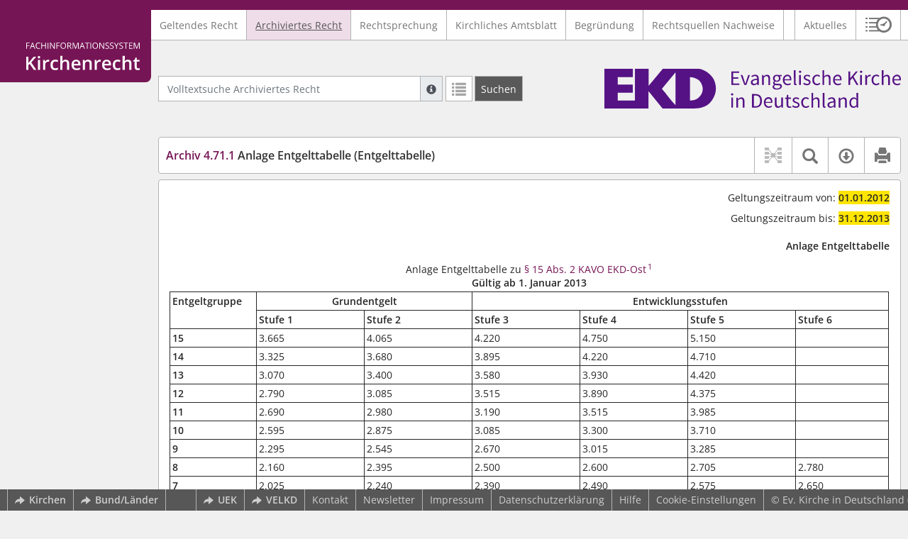

--- FILE ---
content_type: text/html; charset=utf-8
request_url: https://kirchenrecht-ekd.de/document/29987
body_size: 10024
content:
<!DOCTYPE html>
<html lang="de">
  <head>
    <meta charset="utf-8">
    <meta name="viewport" content="width=device-width, initial-scale=1, shrink-to-fit=no">
    <meta http-equiv="X-UA-Compatible" content="IE=edge">
    <meta name="robots" content="index,follow">
    <title>Archiviertes Recht: Archiv 4.71.1 Anlage Entgelttabelle (Entgelttabelle) -  Kirchenrecht Online-Nachschlagewerk | Ev. Kirche in Deutschland</title>

    <link rel="stylesheet" type="text/css" media="all" href="/css/bootstrap.min.css" />
<link rel="stylesheet" type="text/css" media="all" href="/css/styles.css" />
<link rel="stylesheet" type="text/css" media="screen" href="/css/datepicker.css" />
<link rel="stylesheet" type="text/css" media="screen" href="/css/font-awesome.min.css" />
<link rel="stylesheet" type="text/css" media="screen" href="/css/cookieconsent.css" />
<link rel="stylesheet" type="text/css" media="screen" href="/css/bootstrap-pincode-input.css" />

    <link rel="shortcut icon" href="/images/gfx_ekd/favicon.ico" />
          <!-- Piwik -->
      <script type="text/plain" data-cookiecategory="statistics">
        var _paq = _paq || [];
        _paq.push(["setDomains", ["*.kirchenrecht-ekd.de","*.kirchenrecht-deutschland.de"]]);
                  _paq.push(['trackPageView']);
                _paq.push(['enableLinkTracking']);
        (function() {
          var u="//wbv-analytics.saltation.de/analytics/";
          _paq.push(['setTrackerUrl', u+'piwik.php']);
          _paq.push(['setSiteId', 5]);
          var d=document, g=d.createElement('script'), s=d.getElementsByTagName('script')[0];
          g.type='text/javascript'; g.async=true; g.defer=true; g.src=u+'piwik.js'; s.parentNode.insertBefore(g,s);
        })();
      </script>
      <!-- End Piwik Code -->
      </head>
  <body class="EKD">
    <header class="container-fluid headerWrap">
      <div class="topBar"></div>
      <div class="row headerNavigationWrap">
        <div class="col-lg-2 d-none d-lg-flex columnLogo">
          <div class="sideHeaderWrap">
            <div class="sideHeader d-none d-lg-block">
                              <span class="logo"><span class="sr-only">Logo Fachinformationssystem Kirchenrecht</span></span>
                          </div>
          </div>
        </div>
        <div class="col-12 col-lg-10 col-xxl-8 columnNav">
          <div class="container-xl">
                          <div class="contentHeader">
                <div class="navMain d-print-none">
                  <nav class="navbar navbar-expand-lg navbar-light" aria-label="Hauptnavigation">
  <a class="navbar-brand d-lg-none">Fachinformationssystem Kirchenrecht</a>

  <button class="navbar-toggler"
          type="button"
          data-toggle="collapse"
          data-target="#navMain"
          aria-controls="navMain"
          aria-expanded="false"
          aria-label="Zeige Hauptnavigation">
    <span class="navbar-toggler-icon"></span>
  </button>

  <div class="collapse navbar-collapse" id="navMain">
    <ul class="nav navbar-nav mr-auto">
            <li class="nav-item ">
              <a class="nav-link" href="/list/geltendes_recht" >Geltendes Recht</a>
          </li>
      <li class="nav-item active">
              <a class="nav-link" href="/list/archiviertes_recht" aria-current="true">Archiviertes Recht</a>
          </li>
      <li class="nav-item ">
              <a class="nav-link" href="/list/rechtsprechung" >Rechtsprechung</a>
          </li>
      <li class="nav-item ">
              <a class="nav-link" href="/list/kirchliches_amtsblatt" >Kirchliches Amtsblatt</a>
          </li>
      <li class="nav-item ">
              <a class="nav-link" href="/list/begruendung" >Begründung</a>
          </li>
      <li class="nav-item ">
              <a class="nav-link" href="/search/rqn" >Rechtsquellen Nachweise</a>
          </li>
  


<script type="text/javascript">
  var current_group_id = 'archiviertes_recht'
</script>

    </ul>
    <ul class="nav navbar-nav navbar-right ml-auto">
              <li class="">
                      <a class=""   href="/document/aktuelles" >
                            Aktuelles
            </a>
                  </li>
                  <li class="linkHistoryModalWrap">
        <a href="#historyModal"
           title="Sitzungsverlauf"
           class="btnMeinKirchenrecht"
           data-toggle="modal"
           data-target="#historyModal"
           aria-haspopup="dialog"
           aria-label="Sitzungsverlauf im Modal öffnen"
           role="button">
          <span class="icon-btn_meinKirchenrecht" aria-hidden="true"></span>
          <span class="sr-only">Sitzungsverlauf im Modal öffnen</span>
        </a>
      </li>
          </ul>
  </div>
</nav>

                </div>
              </div>
                      </div>
        </div>
        <div class="col-xxl-2 d-none d-xxl-flex columnSpacer"></div>
      </div>

    </header>

    <main class="container-fluid">
      <div class="row headerContentWrap">
        <div class="col-lg-2 d-none d-lg-flex"></div>
        <div class="col-12 col-lg-10 col-xxl-8 d-flex">
          <div class="container-xl my-auto">
            <div class="row">
              <div class="col-6 d-flex">
                                                  <form class="searchForm" role="search" action="/search/archiviertes_recht" method="POST">
  <div class="input-group input-group-sm">
    <label for="searchword" class="sr-only">Volltextsuche Archiviertes Recht</label>
    <input type="text" id="searchword" class="form-control typeahead" name="searchword" placeholder="Volltextsuche Archiviertes Recht" value="" />
    <div class="input-group-append">
      <button class="input-group-text searchTooltip mr-1" aria-label="Hilfe zur Suche" aria-describedby="searchExplanation">
        <span class="glyphicon glyphicon-info-sign" aria-hidden="true"></span>
        <span class="searchTooltipContent" style="display:none">
          <span class="d-block mb-2">
            Suche mit Platzhalter "*", Bsp. Pfarrer*, findet auch: "Pfarrerinitiative" oder "Pfarrerausschuss".
          </span>
          <span class="d-block mb-2">
            Weitere Suchoperatoren finden Sie in unserer Hilfe.
          </span>
        </span>
      </button>
      <div id="searchExplanation" class="sr-only">
        <p>
          Suche mit Platzhalter "*", Bsp. Pfarrer*, findet auch: "Pfarrerinitiative" oder "Pfarrerausschuss".
        </p>
        <p>
          Weitere Suchoperatoren finden Sie in unserer Hilfe.
        </p>
      </div>
      <a href="/search/archiviertes_recht"
         class="btn btn-default btnContainsGlyphicon mr-1"
         aria-label="Letzte Trefferliste"
         title="Letzte Trefferliste">
        <span class="glyphicon glyphicon-list" aria-hidden="true"></span>
      </a>
      <button type="submit"
              class="btn btn-default btn-neutral btn-search"
              aria-label="Suchen">
        <span class="label d-none d-md-block">Suchen</span>
        <span class="glyphicon glyphicon-search d-md-none" aria-hidden="true"></span>
      </button>
      <input type="hidden" name="current" value="current" />
      <input type="hidden" name="organizations[]" value="EKD" />
    </div>
  </div>
</form>

                                              </div>
              <div class="col-6 d-flex">
                <div class="churchLogo my-auto ml-auto">
                  <p class="m-0">
                    <a title="zur EKD-Homepage" href="https://www.ekd.de" style="width: 100%" ><span class="sr-only">Logo Ev. Kirche in Deutschland</span></a>
                                      </p>
                </div>
                <div class="churchTitle my-auto ml-auto">
                                      <a title="zur EKD-Homepage" href="https://www.ekd.de" target="_blank">
                      Ev. Kirche in Deutschland
                    </a>
                                  </div>
              </div>
            </div>
          </div>
        </div>
        <div class="col-xxl-2 d-none d-xxl-flex"></div>
      </div>
      <div class="row headerContentBackgroundWrap"></div>

      <div class="row mainContentWrap">
        <div class="col-lg-2"></div>
        <div class="col-xs-12 col-lg-10 col-xxl-8">
          <div class="container-xl mainContent">
                  <div class="row navigationInfoWrap showSuccess">
      <div class="col-md-12">
        <div class="card">
          <div class="card-body navigationInfo p-0">
            <nav class="navbar navbar-default navbar-expand-sm navbar-ordernav first d-print-none" aria-label="Archiv 4.71.1 Anlage Entgelttabelle (Entgelttabelle)">
              <div class="documentTitle px-0 col-sm-6">
                <h2 title="Archiv 4.71.1 Anlage Entgelttabelle (Entgelttabelle)"><a href="#"><span class="highlight">Archiv 4.71.1</span> Anlage Entgelttabelle (Entgelttabelle)</a></h2>
              </div>
                              <div class="collapse navbar-collapse"
     id="subnavigationCollapse"
     aria-label="Werkzeugleiste"
     role="toolbar">
  <ul class="nav navbar-nav navbar-right ml-auto">
                      <li class="nav-item documentLinkViewButton">
                  <a title="Keine Dokument-Beziehungen vorhanden" class="nav-link">
            <span class="glyphicon glyphicon-document-links disabled"></span>
          </a>
              </li>
              <li class="nav-item dropdown py-0 documentSearchButton">
        <button class="nav-link dropdown-toggle"
                title="Textsuche im Dokument"
                type="button"
                data-toggle="dropdown"
                data-reference="#documentContent"
                aria-controls="documentSearchBar"
                aria-expanded="false">
          <span class="glyphicon glyphicon-search" aria-hidden="true"></span>
          <span class="sr-only">Textsuche im Dokument</span>
        </button>
        <div id="documentSearchBar"
     class="dropdown-menu dropdown-menu-right documentSearch py-0"
     onclick="event.stopPropagation()">
  <form class="form-group row m-0">
    <div class="col-sm-12 d-flex">
      <div class="d-flex align-items-center">
        <label for="documentFullTextSearch" class="documentSearchText sr-only my-0 mr-2">Dokument-Volltextsuche</label>
      </div>
      <div class="actionWrap d-flex ml-auto align-items-center">
        <div class="input-group">
          <input type="text"
                  id="documentFullTextSearch"
                  class="form-control form-control-sm documentSearchInput"
                  placeholder="Dokument-Volltextsuche">
          <div class="input-group-append">
            <button type="submit"
                    class="btn btn-sm icon"
                    aria-label="Suchen">
              <span class="glyphicon glyphicon-search" aria-hidden="true"></span>
              <span class="sr-only">Suchen</span>
            </button>
          </div>
        </div>
        <button type="button"
                id="documentSearchNext"
                title="Nächster Treffer im Dokument"
                aria-label="Nächster Treffer im Dokument">
          <span class="glyphicon glyphicon glyphicon-chevron-down" aria-hidden="true"></span>
          <span class="sr-only">Nächster Treffer im Dokument</span>
        </button>
        <button type="button"
                id="documentSearchPrev"
                title="Vorheriger Treffer im Dokument"
                aria-label="Vorheriger Treffer im Dokument">
          <span class="glyphicon glyphicon glyphicon-chevron-up" aria-hidden="true"></span>
          <span class="sr-only">Vorheriger Treffer im Dokument</span>
        </button>
      </div>
    </div>
  </form>
</div>
      </li>
                  <li class="nav-item dropdown documentDownloadButton">
        <button class="nav-link dropdown-toggle"
                title="Verfügbare E-Book-Formate"
                type="button"
                data-toggle="dropdown"
                aria-controls="documentDownload"
                aria-expanded="false">
          <span class="glyphicon glyphicon-download" aria-hidden="true"></span>
          <span class="sr-only">Verfügbare E-Book-Formate</span>
        </button>
        <div id="documentDownload" class="dropdown-menu dropdown-menu-right wokrlistsuccess">
  <ul role="presentation">
          <li>
        <a href="/pdf/29987.pdf" class="dropdown-item" target="_blank" title="Download PDF">Download als PDF</a>
      </li>
              <li>
        <a href="/word/29987.doc" class="dropdown-item" title="Download Word (ab 2003)">Download als Word (ab 2003)</a>
      </li>
              <li>
        <a href="/epub/29987.epub" class="dropdown-item" title="Download ePub">Download als ePub</a>
      </li>
              <li>
        <a href="/epub_simple/29987.epub" class="dropdown-item" title="Download ePub (Tolino)">Download als ePub (Tolino)</a>
      </li>
              <li>
        <a href="/epub/29987.mobi" class="dropdown-item" title="Download Mobi (Kindle)">Download als Mobi (Kindle)</a>
      </li>
      </ul>
</div>
      </li>
              <li class="nav-item documentPrintButton">
        <a title="Drucken" class="nav-link" href="/pdf/29987.pdf" target="_blank">
          <span class="glyphicon glyphicon-print"></span>
        </a>
      </li>
      </ul>
</div>
                          </nav>
          </div>
        </div>
      </div>
            <div id="documentRelation" class="col-md-8 documentRelation collapse">
  <div class="card">
    <div class="card-body">
      <ul role="presentation" class="relatedDocuments">
        <li>Gesamterläuterungen:
          <ul>
                          <li>-</li>
                      </ul>
        </li>

        <li>Einzelerläuterung:
          <ul>
                          <li>-</li>
                      </ul>
        </li>
      </ul>
    </div>
  </div>
</div>

    </div>
  
  <div class="row">
    
    <div class="col-12">
      <div class="card">
        <div id="documentContent" class="card-body documentContent ">
                    <span class="no-height"><a class="internal" id="top">.</a></span><div id="archivmeta"><div id="geltungszeitraumvon"><p class="text-right"> 
			Geltungszeitraum von:
			<span class="bold">01.01.2012</span></p></div><div id="geltungszeitraumbis"><p class="text-right"> 
			Geltungszeitraum bis:
			<span class="bold">31.12.2013</span></p></div></div><h1 class="chapter_title center text-center"></h1><p class="chapter_subtitle_type center text-center"></p><div class="chapter_para"></div><div class="chapter_para"></div><span class="no-height"><a class="internal" id="s47000001">#</a></span><span class="no-height"><a class="internal" id="s47000002">#</a></span><span class="no-height"><a class="internal" id="s47000003">#</a></span><span class="no-height"><a class="internal" id="s47000004">#</a></span><div class="para text-right"><span class="bold">Anlage Entgelttabelle</span></div><div class="para"><table width="100%"><colgroup><col style="width:100%;;vertical-align: top;"></colgroup><tbody><tr style="vertical-align: top;"><td style="vertical-align: top;"><div class="para text-center">Anlage Entgelttabelle zu <a href="/document/37979#s47000020" data-document-id="37979">&sect; 15 Abs. 2 KAVO EKD-Ost</a><span class="footnote"><a href="#down1" title="Zur Fu&szlig;note"><sup>1</sup></a><span><a class="internal" id="up1">#</a></span></span></div><div class="para text-center"><span class="bold">G&uuml;ltig ab 1. Januar 2013</span></div></td></tr></tbody></table><table border="0.5" rules="all" frame="box" width="100%"><colgroup><col style="width:12%;;vertical-align: top;"><col style="width:15%;;vertical-align: top;"><col style="width:15%;;vertical-align: top;"><col style="width:15%;;vertical-align: top;"><col style="width:15%;;vertical-align: top;"><col style="width:15%;;vertical-align: top;"><col style="width:15%;;vertical-align: top;"></colgroup><tbody><tr style="vertical-align: top;"><td style=";vertical-align: top;" rowspan="2" colspan="1"><div class="para"><span class="bold">Entgeltgruppe</span></div></td><td style="vertical-align: top;" rowspan="1" colspan="2"><div class="para text-center"><span class="bold">Grundentgelt</span></div></td><td style="vertical-align: top;" rowspan="1" colspan="4"><div class="para text-center"><span class="bold">Entwicklungsstufen</span></div></td></tr><tr style="vertical-align: top;"><td style="vertical-align: top;" rowspan="1" colspan="1"><div class="para"><span class="bold">Stufe 1</span></div></td><td style="vertical-align: top;" rowspan="1" colspan="1"><div class="para"><span class="bold">Stufe 2</span></div></td><td style="vertical-align: top;" rowspan="1" colspan="1"><div class="para"><span class="bold">Stufe 3</span></div></td><td style="vertical-align: top;" rowspan="1" colspan="1"><div class="para"><span class="bold">Stufe 4</span></div></td><td style="vertical-align: top;" rowspan="1" colspan="1"><div class="para"><span class="bold">Stufe 5</span></div></td><td style="vertical-align: top;" rowspan="1" colspan="1"><div class="para"><span class="bold">Stufe 6</span></div></td></tr><tr style="vertical-align: top;"><td style="vertical-align: top;" rowspan="1" colspan="1"><div class="para"><span class="bold">15</span></div></td><td style="vertical-align: top;" rowspan="1" colspan="1"><div class="para">3.665</div></td><td style="vertical-align: top;" rowspan="1" colspan="1"><div class="para">4.065</div></td><td style="vertical-align: top;" rowspan="1" colspan="1"><div class="para">4.220</div></td><td style="vertical-align: top;" rowspan="1" colspan="1"><div class="para">4.750</div></td><td style="vertical-align: top;" rowspan="1" colspan="1"><div class="para">5.150</div></td><td style="vertical-align: top;" rowspan="1" colspan="1"><div class="para"></div></td></tr><tr style="vertical-align: top;"><td style="vertical-align: top;" rowspan="1" colspan="1"><div class="para"><span class="bold">14</span></div></td><td style="vertical-align: top;" rowspan="1" colspan="1"><div class="para">3.325</div></td><td style="vertical-align: top;" rowspan="1" colspan="1"><div class="para">3.680</div></td><td style="vertical-align: top;" rowspan="1" colspan="1"><div class="para">3.895</div></td><td style="vertical-align: top;" rowspan="1" colspan="1"><div class="para">4.220</div></td><td style="vertical-align: top;" rowspan="1" colspan="1"><div class="para">4.710</div></td><td style="vertical-align: top;" rowspan="1" colspan="1"><div class="para"></div></td></tr><tr style="vertical-align: top;"><td style="vertical-align: top;" rowspan="1" colspan="1"><div class="para"><span class="bold">13</span></div></td><td style="vertical-align: top;" rowspan="1" colspan="1"><div class="para">3.070</div></td><td style="vertical-align: top;" rowspan="1" colspan="1"><div class="para">3.400</div></td><td style="vertical-align: top;" rowspan="1" colspan="1"><div class="para">3.580</div></td><td style="vertical-align: top;" rowspan="1" colspan="1"><div class="para">3.930</div></td><td style="vertical-align: top;" rowspan="1" colspan="1">4.420</td><td style="vertical-align: top;" rowspan="1" colspan="1"><div class="para"></div></td></tr><tr style="vertical-align: top;"><td style="vertical-align: top;" rowspan="1" colspan="1"><div class="para"><span class="bold">12</span></div></td><td style="vertical-align: top;" rowspan="1" colspan="1"><div class="para">2.790</div></td><td style="vertical-align: top;" rowspan="1" colspan="1"><div class="para">3.085</div></td><td style="vertical-align: top;" rowspan="1" colspan="1"><div class="para">3.515</div></td><td style="vertical-align: top;" rowspan="1" colspan="1"><div class="para">3.890</div></td><td style="vertical-align: top;" rowspan="1" colspan="1"><div class="para">4.375</div></td><td style="vertical-align: top;" rowspan="1" colspan="1"><div class="para"></div></td></tr><tr style="vertical-align: top;"><td style="vertical-align: top;" rowspan="1" colspan="1"><div class="para"><span class="bold">11</span></div></td><td style="vertical-align: top;" rowspan="1" colspan="1"><div class="para">2.690</div></td><td style="vertical-align: top;" rowspan="1" colspan="1"><div class="para">2.980</div></td><td style="vertical-align: top;" rowspan="1" colspan="1"><div class="para">3.190</div></td><td style="vertical-align: top;" rowspan="1" colspan="1"><div class="para">3.515</div></td><td style="vertical-align: top;" rowspan="1" colspan="1"><div class="para">3.985</div></td><td style="vertical-align: top;" rowspan="1" colspan="1"><div class="para"></div></td></tr><tr style="vertical-align: top;"><td style="vertical-align: top;" rowspan="1" colspan="1"><div class="para"><span class="bold">10</span></div></td><td style="vertical-align: top;" rowspan="1" colspan="1"><div class="para">2.595</div></td><td style="vertical-align: top;" rowspan="1" colspan="1"><div class="para">2.875</div></td><td style="vertical-align: top;" rowspan="1" colspan="1"><div class="para">3.085</div></td><td style="vertical-align: top;" rowspan="1" colspan="1"><div class="para">3.300</div></td><td style="vertical-align: top;" rowspan="1" colspan="1"><div class="para">3.710</div></td><td style="vertical-align: top;" rowspan="1" colspan="1"><div class="para"></div></td></tr><tr style="vertical-align: top;"><td style="vertical-align: top;" rowspan="1" colspan="1"><div class="para"><span class="bold">9</span></div></td><td style="vertical-align: top;" rowspan="1" colspan="1"><div class="para">2.295</div></td><td style="vertical-align: top;" rowspan="1" colspan="1"><div class="para">2.545</div></td><td style="vertical-align: top;" rowspan="1" colspan="1"><div class="para">2.670</div></td><td style="vertical-align: top;" rowspan="1" colspan="1"><div class="para">3.015</div></td><td style="vertical-align: top;" rowspan="1" colspan="1"><div class="para">3.285</div></td><td style="vertical-align: top;" rowspan="1" colspan="1"><div class="para"></div></td></tr><tr style="vertical-align: top;"><td style="vertical-align: top;" rowspan="1" colspan="1"><div class="para"><span class="bold">8</span></div></td><td style="vertical-align: top;" rowspan="1" colspan="1"><div class="para">2.160</div></td><td style="vertical-align: top;" rowspan="1" colspan="1"><div class="para">2.395</div></td><td style="vertical-align: top;" rowspan="1" colspan="1"><div class="para">2.500</div></td><td style="vertical-align: top;" rowspan="1" colspan="1"><div class="para">2.600</div></td><td style="vertical-align: top;" rowspan="1" colspan="1"><div class="para">2.705</div></td><td style="vertical-align: top;" rowspan="1" colspan="1"><div class="para">2.780</div></td></tr><tr style="vertical-align: top;"><td style="vertical-align: top;" rowspan="1" colspan="1"><div class="para"><span class="bold">7</span></div></td><td style="vertical-align: top;" rowspan="1" colspan="1"><div class="para">2.025</div></td><td style="vertical-align: top;" rowspan="1" colspan="1"><div class="para">2.240</div></td><td style="vertical-align: top;" rowspan="1" colspan="1"><div class="para">2.390</div></td><td style="vertical-align: top;" rowspan="1" colspan="1"><div class="para">2.490</div></td><td style="vertical-align: top;" rowspan="1" colspan="1"><div class="para">2.575</div></td><td style="vertical-align: top;" rowspan="1" colspan="1"><div class="para">2.650</div></td></tr><tr style="vertical-align: top;"><td style="vertical-align: top;" rowspan="1" colspan="1"><div class="para"><span class="bold">6</span></div></td><td style="vertical-align: top;" rowspan="1" colspan="1"><div class="para">1.990</div></td><td style="vertical-align: top;" rowspan="1" colspan="1"><div class="para">2.200</div></td><td style="vertical-align: top;" rowspan="1" colspan="1"><div class="para">2.310</div></td><td style="vertical-align: top;" rowspan="1" colspan="1"><div class="para">2.410</div></td><td style="vertical-align: top;" rowspan="1" colspan="1"><div class="para">2.480</div></td><td style="vertical-align: top;" rowspan="1" colspan="1"><div class="para">2.555</div></td></tr><tr style="vertical-align: top;"><td style="vertical-align: top;" rowspan="1" colspan="1"><div class="para"><span class="bold">5</span></div></td><td style="vertical-align: top;" rowspan="1" colspan="1"><div class="para">1.905</div></td><td style="vertical-align: top;" rowspan="1" colspan="1"><div class="para">2.110</div></td><td style="vertical-align: top;" rowspan="1" colspan="1"><div class="para">2.205</div></td><td style="vertical-align: top;" rowspan="1" colspan="1"><div class="para">2.315</div></td><td style="vertical-align: top;" rowspan="1" colspan="1"><div class="para">2.390</div></td><td style="vertical-align: top;" rowspan="1" colspan="1"><div class="para">2.440</div></td></tr><tr style="vertical-align: top;"><td style="vertical-align: top;" rowspan="1" colspan="1"><div class="para"><span class="bold">4</span></div></td><td style="vertical-align: top;" rowspan="1" colspan="1"><div class="para">1.815</div></td><td style="vertical-align: top;" rowspan="1" colspan="1"><div class="para">2.005</div></td><td style="vertical-align: top;" rowspan="1" colspan="1"><div class="para">2.135</div></td><td style="vertical-align: top;" rowspan="1" colspan="1"><div class="para">2.210</div></td><td style="vertical-align: top;" rowspan="1" colspan="1"><div class="para">2.285</div></td><td style="vertical-align: top;" rowspan="1" colspan="1"><div class="para">2.330</div></td></tr><tr style="vertical-align: top;"><td style="vertical-align: top;" rowspan="1" colspan="1"><div class="para"><span class="bold">3</span></div></td><td style="vertical-align: top;" rowspan="1" colspan="1"><div class="para">1.790</div></td><td style="vertical-align: top;" rowspan="1" colspan="1"><div class="para">1.980</div></td><td style="vertical-align: top;" rowspan="1" colspan="1"><div class="para">2.025</div></td><td style="vertical-align: top;" rowspan="1" colspan="1"><div class="para">2.120</div></td><td style="vertical-align: top;" rowspan="1" colspan="1"><div class="para">2.180</div></td><td style="vertical-align: top;" rowspan="1" colspan="1"><div class="para">2.235</div></td></tr><tr style="vertical-align: top;"><td style="vertical-align: top;" rowspan="1" colspan="1"><div class="para"><span class="bold">2</span></div></td><td style="vertical-align: top;" rowspan="1" colspan="1"><div class="para">1.655</div></td><td style="vertical-align: top;" rowspan="1" colspan="1"><div class="para">1.820</div></td><td style="vertical-align: top;" rowspan="1" colspan="1"><div class="para">1.875</div></td><td style="vertical-align: top;" rowspan="1" colspan="1"><div class="para">1.935</div></td><td style="vertical-align: top;" rowspan="1" colspan="1"><div class="para">2.045</div></td><td style="vertical-align: top;" rowspan="1" colspan="1"><div class="para">2.175</div></td></tr><tr style="vertical-align: top;"><td style="vertical-align: top;" rowspan="1" colspan="1"><div class="para"><span class="bold">1</span></div></td><td style="vertical-align: top;" rowspan="1" colspan="1"><div class="para">Je 4 Jahre</div></td><td style="vertical-align: top;" rowspan="1" colspan="1"><div class="para">1.470</div></td><td style="vertical-align: top;" rowspan="1" colspan="1"><div class="para">1.500</div></td><td style="vertical-align: top;" rowspan="1" colspan="1"><div class="para">1.535</div></td><td style="vertical-align: top;" rowspan="1" colspan="1"><div class="para">1.560</div></td><td style="vertical-align: top;" rowspan="1" colspan="1"><div class="para">1.645</div></td></tr></tbody></table></div><div class="para"></div><div class="para"><table width="100%"><colgroup><col style="width:100%;;vertical-align: top;"></colgroup><tbody><tr style="vertical-align: top;"><td style="vertical-align: top;"><div class="para text-center">Anlage Entgelttabelle zu &sect; 15 Abs. 2 KAVO EKD-Ost</div><div class="para text-center"><span class="bold">G&uuml;ltig ab 1. Januar 2012</span></div></td></tr></tbody></table></div><div class="para"><table border="0.5" rules="all" frame="box" width="100%"><colgroup><col style="width:12%;;vertical-align: top;"><col style="width:15%;;vertical-align: top;"><col style="width:15%;;vertical-align: top;"><col style="width:15%;;vertical-align: top;"><col style="width:15%;;vertical-align: top;"><col style="width:15%;;vertical-align: top;"><col style="width:15%;;vertical-align: top;"></colgroup><tbody><tr style="vertical-align: top;"><td style=";vertical-align: top;" rowspan="2" colspan="1"><div class="para"><span class="bold">Entgeltgruppe</span></div></td><td style="vertical-align: top;" rowspan="1" colspan="2"><div class="para text-center"><span class="bold">Grundentgelt</span></div></td><td style="vertical-align: top;" rowspan="1" colspan="4"><div class="para text-center"><span class="bold">Entwicklungsstufen</span></div></td></tr><tr style="vertical-align: top;"><td style="vertical-align: top;" rowspan="1" colspan="1"><div class="para"><span class="bold">Stufe 1</span></div></td><td style="vertical-align: top;" rowspan="1" colspan="1"><div class="para"><span class="bold">Stufe 2</span></div></td><td style="vertical-align: top;" rowspan="1" colspan="1"><div class="para"><span class="bold">Stufe 3</span></div></td><td style="vertical-align: top;" rowspan="1" colspan="1"><div class="para"><span class="bold">Stufe 4</span></div></td><td style="vertical-align: top;" rowspan="1" colspan="1"><div class="para"><span class="bold">Stufe 5</span></div></td><td style="vertical-align: top;" rowspan="1" colspan="1"><div class="para"><span class="bold">Stufe 6</span></div></td></tr><tr style="vertical-align: top;"><td style="vertical-align: top;" rowspan="1" colspan="1"><div class="para"><span class="bold">15</span></div></td><td style="vertical-align: top;" rowspan="1" colspan="1"><div class="para">3.540</div></td><td style="vertical-align: top;" rowspan="1" colspan="1"><div class="para">3.925</div></td><td style="vertical-align: top;" rowspan="1" colspan="1"><div class="para">4.075</div></td><td style="vertical-align: top;" rowspan="1" colspan="1"><div class="para">4.585</div></td><td style="vertical-align: top;" rowspan="1" colspan="1"><div class="para">4.975</div></td><td style="vertical-align: top;" rowspan="1" colspan="1"><div class="para"></div></td></tr><tr style="vertical-align: top;"><td style="vertical-align: top;" rowspan="1" colspan="1"><div class="para"><span class="bold">14</span></div></td><td style="vertical-align: top;" rowspan="1" colspan="1"><div class="para">3.210</div></td><td style="vertical-align: top;" rowspan="1" colspan="1"><div class="para">3.555</div></td><td style="vertical-align: top;" rowspan="1" colspan="1"><div class="para">3.760 </div></td><td style="vertical-align: top;" rowspan="1" colspan="1"><div class="para">4.075</div></td><td style="vertical-align: top;" rowspan="1" colspan="1"><div class="para">4.550</div></td><td style="vertical-align: top;" rowspan="1" colspan="1"><div class="para"></div></td></tr><tr style="vertical-align: top;"><td style="vertical-align: top;" rowspan="1" colspan="1"><div class="para"><span class="bold">13</span></div></td><td style="vertical-align: top;" rowspan="1" colspan="1"><div class="para">2.965</div></td><td style="vertical-align: top;" rowspan="1" colspan="1"><div class="para">3.285</div></td><td style="vertical-align: top;" rowspan="1" colspan="1"><div class="para">3.455</div></td><td style="vertical-align: top;" rowspan="1" colspan="1"><div class="para">3.795</div></td><td style="vertical-align: top;" rowspan="1" colspan="1"><div class="para">4.270</div></td><td style="vertical-align: top;" rowspan="1" colspan="1"><div class="para"></div></td></tr><tr style="vertical-align: top;"><td style="vertical-align: top;" rowspan="1" colspan="1"><div class="para"><span class="bold">12</span></div></td><td style="vertical-align: top;" rowspan="1" colspan="1"><div class="para">2.695</div></td><td style="vertical-align: top;" rowspan="1" colspan="1"><div class="para">2.980</div></td><td style="vertical-align: top;" rowspan="1" colspan="1"><div class="para">3.395</div></td><td style="vertical-align: top;" rowspan="1" colspan="1"><div class="para">3.755</div></td><td style="vertical-align: top;" rowspan="1" colspan="1"><div class="para">4.225</div></td><td style="vertical-align: top;" rowspan="1" colspan="1"><div class="para"></div></td></tr><tr style="vertical-align: top;"><td style="vertical-align: top;" rowspan="1" colspan="1"><div class="para"><span class="bold">11</span></div></td><td style="vertical-align: top;" rowspan="1" colspan="1"><div class="para">2.595</div></td><td style="vertical-align: top;" rowspan="1" colspan="1"><div class="para">2.875</div></td><td style="vertical-align: top;" rowspan="1" colspan="1"><div class="para">3.080 </div></td><td style="vertical-align: top;" rowspan="1" colspan="1"><div class="para">3.395 </div></td><td style="vertical-align: top;" rowspan="1" colspan="1"><div class="para">3.850 </div></td><td style="vertical-align: top;" rowspan="1" colspan="1"><div class="para"></div></td></tr><tr style="vertical-align: top;"><td style="vertical-align: top;" rowspan="1" colspan="1"><div class="para"><span class="bold">10</span></div></td><td style="vertical-align: top;" rowspan="1" colspan="1"><div class="para">2.505</div></td><td style="vertical-align: top;" rowspan="1" colspan="1"><div class="para">2.775</div></td><td style="vertical-align: top;" rowspan="1" colspan="1"><div class="para">2.980</div></td><td style="vertical-align: top;" rowspan="1" colspan="1"><div class="para">3.185</div></td><td style="vertical-align: top;" rowspan="1" colspan="1"><div class="para">3.580</div></td><td style="vertical-align: top;" rowspan="1" colspan="1"><div class="para"></div></td></tr><tr style="vertical-align: top;"><td style="vertical-align: top;" rowspan="1" colspan="1"><div class="para"><span class="bold">9</span></div></td><td style="vertical-align: top;" rowspan="1" colspan="1"><div class="para">2.215</div></td><td style="vertical-align: top;" rowspan="1" colspan="1"><div class="para">2.455 </div></td><td style="vertical-align: top;" rowspan="1" colspan="1"><div class="para">2.575</div></td><td style="vertical-align: top;" rowspan="1" colspan="1"><div class="para">2.910</div></td><td style="vertical-align: top;" rowspan="1" colspan="1"><div class="para">3.170</div></td><td style="vertical-align: top;" rowspan="1" colspan="1"><div class="para"></div></td></tr><tr style="vertical-align: top;"><td style="vertical-align: top;" rowspan="1" colspan="1"><div class="para"><span class="bold">8</span></div></td><td style="vertical-align: top;" rowspan="1" colspan="1"><div class="para"> 2.085</div></td><td style="vertical-align: top;" rowspan="1" colspan="1"><div class="para">2.310</div></td><td style="vertical-align: top;" rowspan="1" colspan="1"><div class="para">2.415</div></td><td style="vertical-align: top;" rowspan="1" colspan="1"><div class="para">2.510 </div></td><td style="vertical-align: top;" rowspan="1" colspan="1"><div class="para">2.610</div></td><td style="vertical-align: top;" rowspan="1" colspan="1"><div class="para">2.685</div></td></tr><tr style="vertical-align: top;"><td style="vertical-align: top;" rowspan="1" colspan="1"><div class="para"><span class="bold">7</span></div></td><td style="vertical-align: top;" rowspan="1" colspan="1"><div class="para">1.955</div></td><td style="vertical-align: top;" rowspan="1" colspan="1"><div class="para">2.160</div></td><td style="vertical-align: top;" rowspan="1" colspan="1"><div class="para">2.305</div></td><td style="vertical-align: top;" rowspan="1" colspan="1"><div class="para">2.405</div></td><td style="vertical-align: top;" rowspan="1" colspan="1"><div class="para">2.485</div></td><td style="vertical-align: top;" rowspan="1" colspan="1"><div class="para">2.560</div></td></tr><tr style="vertical-align: top;"><td style="vertical-align: top;" rowspan="1" colspan="1"><div class="para"><span class="bold">6</span></div></td><td style="vertical-align: top;" rowspan="1" colspan="1"><div class="para">1.920</div></td><td style="vertical-align: top;" rowspan="1" colspan="1"><div class="para">2.125</div></td><td style="vertical-align: top;" rowspan="1" colspan="1"><div class="para">2.230</div></td><td style="vertical-align: top;" rowspan="1" colspan="1"><div class="para">2.325</div></td><td style="vertical-align: top;" rowspan="1" colspan="1"><div class="para">2.395</div></td><td style="vertical-align: top;" rowspan="1" colspan="1"><div class="para">2.465</div></td></tr><tr style="vertical-align: top;"><td style="vertical-align: top;" rowspan="1" colspan="1"><div class="para"><span class="bold">5</span></div></td><td style="vertical-align: top;" rowspan="1" colspan="1"><div class="para">1.840</div></td><td style="vertical-align: top;" rowspan="1" colspan="1"><div class="para">2.035</div></td><td style="vertical-align: top;" rowspan="1" colspan="1"><div class="para">2.130</div></td><td style="vertical-align: top;" rowspan="1" colspan="1"><div class="para">2.235</div></td><td style="vertical-align: top;" rowspan="1" colspan="1"><div class="para">2.305</div></td><td style="vertical-align: top;" rowspan="1" colspan="1"><div class="para">2.355</div></td></tr><tr style="vertical-align: top;"><td style="vertical-align: top;" rowspan="1" colspan="1"><div class="para"><span class="bold">4</span></div></td><td style="vertical-align: top;" rowspan="1" colspan="1"><div class="para">1.750</div></td><td style="vertical-align: top;" rowspan="1" colspan="1"><div class="para">1.935</div></td><td style="vertical-align: top;" rowspan="1" colspan="1"><div class="para">2.060</div></td><td style="vertical-align: top;" rowspan="1" colspan="1"><div class="para">2.135</div></td><td style="vertical-align: top;" rowspan="1" colspan="1"><div class="para">2.205</div></td><td style="vertical-align: top;" rowspan="1" colspan="1"><div class="para">2.250</div></td></tr><tr style="vertical-align: top;"><td style="vertical-align: top;" rowspan="1" colspan="1"><div class="para"><span class="bold">3</span></div></td><td style="vertical-align: top;" rowspan="1" colspan="1"><div class="para">1.725</div></td><td style="vertical-align: top;" rowspan="1" colspan="1"><div class="para">1.910</div></td><td style="vertical-align: top;" rowspan="1" colspan="1"><div class="para">1.955</div></td><td style="vertical-align: top;" rowspan="1" colspan="1"><div class="para">2.045</div></td><td style="vertical-align: top;" rowspan="1" colspan="1"><div class="para">2.105</div></td><td style="vertical-align: top;" rowspan="1" colspan="1"><div class="para">2.155</div></td></tr><tr style="vertical-align: top;"><td style="vertical-align: top;" rowspan="1" colspan="1"><div class="para"><span class="bold">2</span></div></td><td style="vertical-align: top;" rowspan="1" colspan="1"><div class="para">1.595</div></td><td style="vertical-align: top;" rowspan="1" colspan="1"><div class="para">1.755</div></td><td style="vertical-align: top;" rowspan="1" colspan="1"><div class="para">1.810 </div></td><td style="vertical-align: top;" rowspan="1" colspan="1"><div class="para">1.865</div></td><td style="vertical-align: top;" rowspan="1" colspan="1"><div class="para">1.975</div></td><td style="vertical-align: top;" rowspan="1" colspan="1"><div class="para">2.100</div></td></tr><tr style="vertical-align: top;"><td style="vertical-align: top;" rowspan="1" colspan="1"><div class="para"><span class="bold">1</span></div></td><td style="vertical-align: top;" rowspan="1" colspan="1"><div class="para">Je 4 Jahre</div></td><td style="vertical-align: top;" rowspan="1" colspan="1"><div class="para">1.420</div></td><td style="vertical-align: top;" rowspan="1" colspan="1"><div class="para">1.445</div></td><td style="vertical-align: top;" rowspan="1" colspan="1"><div class="para">1.480 </div></td><td style="vertical-align: top;" rowspan="1" colspan="1"><div class="para">1.505</div></td><td style="vertical-align: top;" rowspan="1" colspan="1"><div class="para">1.585</div></td></tr><tr style="vertical-align: top;"><td style="vertical-align: top;" rowspan="1" colspan="1"><div class="para"></div></td><td style="vertical-align: top;" rowspan="1" colspan="1"><div class="para"></div></td><td style="vertical-align: top;" rowspan="1" colspan="1"><div class="para"></div></td><td style="vertical-align: top;" rowspan="1" colspan="1"><div class="para"></div></td><td style="vertical-align: top;" rowspan="1" colspan="1"><div class="para"></div></td><td style="vertical-align: top;" rowspan="1" colspan="1"><div class="para"></div></td><td style="vertical-align: top;" rowspan="1" colspan="1"><div class="para"></div></td></tr><tr style="vertical-align: top;"><td style="vertical-align: top;" rowspan="1" colspan="1"><div class="para"><span class="bold">2 &Uuml;</span></div></td><td style="vertical-align: top;" rowspan="1" colspan="1"><div class="para">1.675</div></td><td style="vertical-align: top;" rowspan="1" colspan="1"><div class="para">1.850</div></td><td style="vertical-align: top;" rowspan="1" colspan="1"><div class="para">1.915</div></td><td style="vertical-align: top;" rowspan="1" colspan="1"><div class="para">1.995</div></td><td style="vertical-align: top;" rowspan="1" colspan="1"><div class="para">2.060</div></td><td style="vertical-align: top;" rowspan="1" colspan="1"><div class="para">2.105</div></td></tr></tbody></table></div><div class="para"></div><table width="100%"><colgroup><col style="width:100%;;vertical-align: top;"></colgroup><tbody><tr style="vertical-align: top;"><td style="vertical-align: top;"><div class="para text-center">Anlage Entgelttabelle zu &sect; 15 Abs. 2 KAVO EKD-Ost</div><div class="para text-center"><span class="bold">g&uuml;ltig bis 31. Dezember 2011</span></div></td></tr></tbody></table><div class="para"><table border="0.5" rules="all" frame="box" width="100%"><colgroup><col style="width:12%;;vertical-align: top;"><col style="width:15%;;vertical-align: top;"><col style="width:15%;;vertical-align: top;"><col style="width:15%;;vertical-align: top;"><col style="width:15%;;vertical-align: top;"><col style="width:15%;;vertical-align: top;"><col style="width:15%;;vertical-align: top;"></colgroup><tbody><tr style="vertical-align: top;"><td style=";vertical-align: top;" rowspan="2" colspan="1"><div class="para"><span class="bold">Entgeltgruppe</span></div></td><td style="vertical-align: top;" rowspan="1" colspan="2"><div class="para text-center"><span class="bold">Grundentgelt</span></div></td><td style="vertical-align: top;" rowspan="1" colspan="4"><div class="para text-center"><span class="bold">Entwicklungsstufen</span></div></td></tr><tr style="vertical-align: top;"><td style="vertical-align: top;" rowspan="1" colspan="1"><div class="para"><span class="bold">Stufe 1</span></div></td><td style="vertical-align: top;" rowspan="1" colspan="1"><div class="para"><span class="bold">Stufe 2</span></div></td><td style="vertical-align: top;" rowspan="1" colspan="1"><div class="para"><span class="bold">Stufe 3</span></div></td><td style="vertical-align: top;" rowspan="1" colspan="1"><div class="para"><span class="bold">Stufe 4</span></div></td><td style="vertical-align: top;" rowspan="1" colspan="1"><div class="para"><span class="bold">Stufe 5</span></div></td><td style="vertical-align: top;" rowspan="1" colspan="1"><div class="para"><span class="bold">Stufe 6</span></div></td></tr><tr style="vertical-align: top;"><td style="vertical-align: top;" rowspan="1" colspan="1"><div class="para"><span class="bold">15</span></div></td><td style="vertical-align: top;" rowspan="1" colspan="1"><div class="para">3.440</div></td><td style="vertical-align: top;" rowspan="1" colspan="1"><div class="para">3.815 </div></td><td style="vertical-align: top;" rowspan="1" colspan="1"><div class="para">3.960</div></td><td style="vertical-align: top;" rowspan="1" colspan="1"><div class="para">4.460</div></td><td style="vertical-align: top;" rowspan="1" colspan="1"><div class="para">4.840</div></td><td style="vertical-align: top;" rowspan="1" colspan="1"><div class="para"></div></td></tr><tr style="vertical-align: top;"><td style="vertical-align: top;" rowspan="1" colspan="1"><div class="para"><span class="bold">14</span></div></td><td style="vertical-align: top;" rowspan="1" colspan="1"><div class="para">3.115</div></td><td style="vertical-align: top;" rowspan="1" colspan="1"><div class="para">3.455</div></td><td style="vertical-align: top;" rowspan="1" colspan="1"><div class="para"> 3.655</div></td><td style="vertical-align: top;" rowspan="1" colspan="1"><div class="para">3.960</div></td><td style="vertical-align: top;" rowspan="1" colspan="1"><div class="para">4.425</div></td><td style="vertical-align: top;" rowspan="1" colspan="1"><div class="para"></div></td></tr><tr style="vertical-align: top;"><td style="vertical-align: top;" rowspan="1" colspan="1"><div class="para"><span class="bold">13</span></div></td><td style="vertical-align: top;" rowspan="1" colspan="1"><div class="para">2.875</div></td><td style="vertical-align: top;" rowspan="1" colspan="1"><div class="para">3.190</div></td><td style="vertical-align: top;" rowspan="1" colspan="1"><div class="para">3.355</div></td><td style="vertical-align: top;" rowspan="1" colspan="1"><div class="para">3.685</div></td><td style="vertical-align: top;" rowspan="1" colspan="1"><div class="para">4.150</div></td><td style="vertical-align: top;" rowspan="1" colspan="1"><div class="para"></div></td></tr><tr style="vertical-align: top;"><td style="vertical-align: top;" rowspan="1" colspan="1"><div class="para"><span class="bold">12</span></div></td><td style="vertical-align: top;" rowspan="1" colspan="1"><div class="para">2.610</div></td><td style="vertical-align: top;" rowspan="1" colspan="1"><div class="para">2.890</div></td><td style="vertical-align: top;" rowspan="1" colspan="1"><div class="para">3.295</div></td><td style="vertical-align: top;" rowspan="1" colspan="1"><div class="para">3.650 </div></td><td style="vertical-align: top;" rowspan="1" colspan="1"><div class="para">4.110</div></td><td style="vertical-align: top;" rowspan="1" colspan="1"><div class="para"></div></td></tr><tr style="vertical-align: top;"><td style="vertical-align: top;" rowspan="1" colspan="1"><div class="para"><span class="bold">11</span></div></td><td style="vertical-align: top;" rowspan="1" colspan="1"><div class="para">2.515</div></td><td style="vertical-align: top;" rowspan="1" colspan="1"><div class="para">2.790</div></td><td style="vertical-align: top;" rowspan="1" colspan="1"><div class="para"> 2.990 </div></td><td style="vertical-align: top;" rowspan="1" colspan="1"><div class="para">3.295 </div></td><td style="vertical-align: top;" rowspan="1" colspan="1"><div class="para">3.740</div></td><td style="vertical-align: top;" rowspan="1" colspan="1"><div class="para"></div></td></tr><tr style="vertical-align: top;"><td style="vertical-align: top;" rowspan="1" colspan="1"><div class="para"><span class="bold">10</span></div></td><td style="vertical-align: top;" rowspan="1" colspan="1"><div class="para">2.425</div></td><td style="vertical-align: top;" rowspan="1" colspan="1"><div class="para">2.690 </div></td><td style="vertical-align: top;" rowspan="1" colspan="1"><div class="para">2.890</div></td><td style="vertical-align: top;" rowspan="1" colspan="1"><div class="para">3.090</div></td><td style="vertical-align: top;" rowspan="1" colspan="1"><div class="para">3.475</div></td><td style="vertical-align: top;" rowspan="1" colspan="1"><div class="para"></div></td></tr><tr style="vertical-align: top;"><td style="vertical-align: top;" rowspan="1" colspan="1"><div class="para"><span class="bold">9</span></div></td><td style="vertical-align: top;" rowspan="1" colspan="1"><div class="para">2.145</div></td><td style="vertical-align: top;" rowspan="1" colspan="1"><div class="para">2.375</div></td><td style="vertical-align: top;" rowspan="1" colspan="1"><div class="para">2.495</div></td><td style="vertical-align: top;" rowspan="1" colspan="1"><div class="para">2.820 </div></td><td style="vertical-align: top;" rowspan="1" colspan="1"><div class="para">3.075</div></td><td style="vertical-align: top;" rowspan="1" colspan="1"><div class="para"></div></td></tr><tr style="vertical-align: top;"><td style="vertical-align: top;" rowspan="1" colspan="1"><div class="para"><span class="bold">8</span></div></td><td style="vertical-align: top;" rowspan="1" colspan="1"><div class="para">2.015 </div></td><td style="vertical-align: top;" rowspan="1" colspan="1"><div class="para">2.235</div></td><td style="vertical-align: top;" rowspan="1" colspan="1"><div class="para">2.340</div></td><td style="vertical-align: top;" rowspan="1" colspan="1"><div class="para">2.430</div></td><td style="vertical-align: top;" rowspan="1" colspan="1"><div class="para">2.530 </div></td><td style="vertical-align: top;" rowspan="1" colspan="1"><div class="para">2.600</div></td></tr><tr style="vertical-align: top;"><td style="vertical-align: top;" rowspan="1" colspan="1"><div class="para"><span class="bold">7</span></div></td><td style="vertical-align: top;" rowspan="1" colspan="1"><div class="para">1.890</div></td><td style="vertical-align: top;" rowspan="1" colspan="1"><div class="para">2.090</div></td><td style="vertical-align: top;" rowspan="1" colspan="1"><div class="para">2.230</div></td><td style="vertical-align: top;" rowspan="1" colspan="1"><div class="para">2.330</div></td><td style="vertical-align: top;" rowspan="1" colspan="1"><div class="para">2.405</div></td><td style="vertical-align: top;" rowspan="1" colspan="1"><div class="para">2.480</div></td></tr><tr style="vertical-align: top;"><td style="vertical-align: top;" rowspan="1" colspan="1"><div class="para"><span class="bold">6</span></div></td><td style="vertical-align: top;" rowspan="1" colspan="1"><div class="para">1.855</div></td><td style="vertical-align: top;" rowspan="1" colspan="1"><div class="para">2.055 </div></td><td style="vertical-align: top;" rowspan="1" colspan="1"><div class="para">2.155</div></td><td style="vertical-align: top;" rowspan="1" colspan="1"><div class="para">2.250</div></td><td style="vertical-align: top;" rowspan="1" colspan="1"><div class="para">2.320</div></td><td style="vertical-align: top;" rowspan="1" colspan="1"><div class="para">2.385</div></td></tr><tr style="vertical-align: top;"><td style="vertical-align: top;" rowspan="1" colspan="1"><div class="para"><span class="bold">5</span></div></td><td style="vertical-align: top;" rowspan="1" colspan="1"><div class="para">1.775</div></td><td style="vertical-align: top;" rowspan="1" colspan="1"><div class="para">1.965</div></td><td style="vertical-align: top;" rowspan="1" colspan="1"><div class="para">2.060</div></td><td style="vertical-align: top;" rowspan="1" colspan="1"><div class="para">2.160</div></td><td style="vertical-align: top;" rowspan="1" colspan="1"><div class="para">2.230</div></td><td style="vertical-align: top;" rowspan="1" colspan="1"><div class="para">2.280</div></td></tr><tr style="vertical-align: top;"><td style="vertical-align: top;" rowspan="1" colspan="1"><div class="para"><span class="bold">4</span></div></td><td style="vertical-align: top;" rowspan="1" colspan="1"><div class="para">1.690</div></td><td style="vertical-align: top;" rowspan="1" colspan="1"><div class="para">1.870</div></td><td style="vertical-align: top;" rowspan="1" colspan="1"><div class="para">1.990</div></td><td style="vertical-align: top;" rowspan="1" colspan="1"><div class="para">2.065</div></td><td style="vertical-align: top;" rowspan="1" colspan="1"><div class="para">2.135</div></td><td style="vertical-align: top;" rowspan="1" colspan="1"><div class="para">2.175</div></td></tr><tr style="vertical-align: top;"><td style="vertical-align: top;" rowspan="1" colspan="1"><div class="para"><span class="bold">3</span></div></td><td style="vertical-align: top;" rowspan="1" colspan="1"><div class="para">1.665</div></td><td style="vertical-align: top;" rowspan="1" colspan="1"><div class="para">1.845</div></td><td style="vertical-align: top;" rowspan="1" colspan="1"><div class="para">1.890</div></td><td style="vertical-align: top;" rowspan="1" colspan="1"><div class="para">1.975</div></td><td style="vertical-align: top;" rowspan="1" colspan="1"><div class="para">2.035 </div></td><td style="vertical-align: top;" rowspan="1" colspan="1"><div class="para">2.085</div></td></tr><tr style="vertical-align: top;"><td style="vertical-align: top;" rowspan="1" colspan="1"><div class="para"><span class="bold">2</span></div></td><td style="vertical-align: top;" rowspan="1" colspan="1"><div class="para">1.535</div></td><td style="vertical-align: top;" rowspan="1" colspan="1"><div class="para">1.695</div></td><td style="vertical-align: top;" rowspan="1" colspan="1"><div class="para">1.745</div></td><td style="vertical-align: top;" rowspan="1" colspan="1"><div class="para">1.800</div></td><td style="vertical-align: top;" rowspan="1" colspan="1"><div class="para">1.910</div></td><td style="vertical-align: top;" rowspan="1" colspan="1"><div class="para">2.030</div></td></tr><tr style="vertical-align: top;"><td style="vertical-align: top;" rowspan="1" colspan="1"><div class="para"><span class="bold">1</span></div></td><td style="vertical-align: top;" rowspan="1" colspan="1"><div class="para">Je 4 Jahre</div></td><td style="vertical-align: top;" rowspan="1" colspan="1"><div class="para">1.365</div></td><td style="vertical-align: top;" rowspan="1" colspan="1"><div class="para">1.390</div></td><td style="vertical-align: top;" rowspan="1" colspan="1"><div class="para">1.425</div></td><td style="vertical-align: top;" rowspan="1" colspan="1"><div class="para">1.450</div></td><td style="vertical-align: top;" rowspan="1" colspan="1"><div class="para">1.525</div></td></tr></tbody></table></div><div class="para"></div><span class="section_end 47000004"></span><span class="section_end 47000003"></span><span class="section_end 47000002"></span><span class="section_end 47000001"></span><hr/><div class="para"><span><a class="internal" id="down1">#</a></span><span class="footnote"><br/><a href="#up1" title="Zur&uuml;ck">1<span>&nbsp;&uarr;</span></a> <span class="para">Nr. <span class="bold">4.71</span>.</span></span></div/>
        </div>
      </div>
    </div>
  </div>

  <div class="modal fade" id="documentLinksModal" tabindex="-1" role="dialog" aria-hidden="true">
    <div class="modal-dialog modal-xl">
      <div class="modal-content">
        <div class="spinner-border text-secondary" role="status">
          <span class="sr-only">Loading...</span>
        </div>
      </div>
    </div>
  </div>
          </div>
        </div>
        <div class="col-xxl-2"></div>
      </div>
    </main>

          <footer class="container-fluid footerWrap hidden-print" role="contentinfo">
                  <!-- original footer content start -->
          <nav class="navbar navbar-default navbar-expand-sm footerNav" aria-label="Abbinder Navigation">
  <ul class="navbar-nav d-none d-xl-flex">
                  <li class="nav-item"><a class="external"  target="_blank"  title="Kirchenrecht – Ihr Webportal zu den Rechtssammlungen der Evangelischen Kirchen" href="https://www.wbv-kommunikation.de/leistungen/kirchenverwaltung/landeskirchen"><span class="externalIcon" aria-hidden="true"></span>Kirchen</a></li>
                        <li class="nav-item"><a class="external"  target="_blank"   href="https://www.gesetze-im-internet.de/"><span class="externalIcon" aria-hidden="true"></span>Bund/Länder</a></li>
            </ul>
  <ul class="navbar-nav">
                  <li class="nav-item"><a class="external"  target="_blank"   href="https://kirchenrecht-uek.de"><span class="externalIcon" aria-hidden="true"></span>UEK</a></li>
                        <li class="nav-item"><a class="external"  target="_blank"   href="https://kirchenrecht-velkd.de"><span class="externalIcon" aria-hidden="true"></span>VELKD</a></li>
                        <li class="nav-item"><a class=""   href="/document/kontakt">Kontakt</a></li>
                        <li class="nav-item">
          <a href="#newsletterModal"
             data-toggle="modal"
             data-target="#newsletterModal"
             aria-haspopup="dialog"
             role="button">
            Newsletter
          </a>
        </li>
                        <li class="nav-item"><a class=""   href="/document/impressum">Impressum</a></li>
                        <li class="nav-item"><a class=""   href="/document/datenschutz">Datenschutzerklärung</a></li>
                        <li class="nav-item"><a class=""   href="/document/hilfe">Hilfe</a></li>
            </ul>
    <ul class="navbar-nav navCookieSettings">
    <li class="nav-item">
      <a href="#"
         data-cc="c-settings"
         aria-haspopup="dialog"
         role="button">
        Cookie-Einstellungen
      </a>
    </li>
  </ul>
</nav>

                    <div class="footerCopyright">
            <p class="m-0">&copy; Ev. Kirche in Deutschland (EKD)</p>
          </div>
                    <!-- original footer content end -->
              </footer>
    
    <div class="dialog">
            <div class="modal fade" id="newsletterModal" tabindex="-1" role="dialog" aria-labelledby="newsletterModalLabel" aria-hidden="true">
  <div class="modal-dialog">
    <div class="modal-content">
      <div class="modal-header">
                  <h1 class="modal-title h4" id="newsletterModalLabel"><b>Abonnieren Sie unseren „Newsletter FIS-Kirchenrecht“</b></h1>
                <button type="button" class="close" data-dismiss="modal"><span aria-hidden="true">&times;</span><span class="sr-only">Dialog schließen</span></button>
      </div>

        <div class="modal-body">
          <p>
        Der Newsletter Fachinformationssystem Kirchenrecht der Ev. Kirche in Deutschland informiert Sie über:
      </p>

      <ul>
        
        
        
                  <li>
            das Erscheinen des Kirchlichen Amtsblattes und
          </li>
          <li>
            Wissenswertes zu Neuaufnahmen und wesentliche Änderungen beim kirchlichen Recht
          </li>
              </ul>
    
    <ul class="ticks">
              <li>
          <span class="glyphicon glyphicon-ok" aria-hidden="true"></span>
          monatlich
        </li>
        <li>
          <span class="glyphicon glyphicon-ok" aria-hidden="true"></span>
          kostenlos
        </li>
        <li>
          <span class="glyphicon glyphicon-ok" aria-hidden="true"></span>
          jederzeit kündbar
        </li>
          </ul>
  </div>

      
      
      
      
              <style type="text/css">
.nl-form-body .element .validation{
  color:#990012;
  display:none;
  font-weight:bold;
}

.nl-form-body .element.invalid .validation{
  display:block !important;
}

.nl-form-body .element.mandatory .first label::after{
  content:"*";
}

.nl-form-body p.descr{
  color:#929292;
  font-size:0.9em;
  line-height:0.9em;
  margin:0 0 0.1em;
  padding:0 0 2px 0;
}

.nl-form-body .first p.descr{
  display:none !important;
}

.nl-form-body .element.invalid input[type=text],.nl-form-body .element.invalid select,.nl-form-body .element.invalid textarea{
  border:solid 1px #990012;
}

</style>

<script type="text/javascript">
  function validateInputs (e){
    var makeValid = function(id){
      document.getElementById(id).className = "element mandatory";
    };
    var makeInvalid = function(id, msg){
      document.getElementById(id).className = "element mandatory invalid";
    };
    /* BEGIN ELEMENTS */
    try{
      var validmail = new RegExp("^[a-zA-Z0-9_.\-]+@[a-zA-Z0-9_.\-]+\.[a-zA-Z0-9]{2,13}$");
      var value = document.getElementById("fa_9_3").getElementsByTagName("input")[0].value;

      if (value && !validmail.test(value))
        throw "Bitte füllen Sie das Pflichtfeld aus.";

      if (document.getElementById("fa_9_3").getElementsByTagName("input")[0].value.match(/^s*$/))
        throw "Bitte füllen Sie das Pflichtfeld aus.";

      makeValid("fa_9_3");
    }catch(exception){
      makeInvalid("fa_9_3", exception);
      e.preventDefault();
    }
    /* END ELEMENTS */
  }

  window.addEventListener("load", function(e){
    document.getElementById("optin_form_3").addEventListener("submit", validateInputs);
  });
  /* BEGIN DTP */
  /* END DTP */
</script>

<form id="optin_form_3" action="https://login.mailingwork.de/optin/optin/execute" method="post" accept-charset="utf-8">
  <div class="nl-form-body modal-body">
    <!-- BEGIN ELEMENTS -->
    <input name="account_id"  value="31587" type="hidden" />
    <input name="account_code"  value="KvKGG" type="hidden" />
    <input name="optinsetup_id"  value="2" type="hidden" />
    <input name="optinsetup_code"  value="MhDzY" type="hidden" />
    <input id="fa_4_3" name="ic"  value="" type="hidden" />
    <script> setInterval(function(){ var el=document.getElementById("fa_4_3"); if(el){ if (isNaN(parseInt(el.value)) == true){ el.value = 0; } else{ el.value = parseInt(el.value) + 17; } } }, 1000); </script>

    <div class="element form-group">
      <div id="errorSalutation" class="validation">
        Bitte füllen Sie das Pflichtfeld aus.
      </div>
      <div class="first">
        <label for="salutation">Anrede</label>
      </div>
      <div class="second">
        <div>
          <select id="salutation" name="fields[2]" class="form-control" aria-describedby="errorSalutation">
            <option value="Herr">Herr</option>
            <option value="Frau">Frau</option>
            <option value="keine Anrede">keine Anrede</option>
          </select>
        </div>
      </div>
    </div>
    <div class="element form-group">
      <div id="errorTitle" class="validation">Bitte füllen Sie das Pflichtfeld aus.</div>
      <div class="first">
        <label for="title">Titel</label>
      </div>
      <div class="second">
        <input id="title" name="fields[7]" type="text" value="" class="form-control" placeholder="Titel" aria-describedby="errorTitle" />
      </div>
    </div>
    <div class="element form-group">
      <div id="errorLastName" class="validation">Bitte füllen Sie das Pflichtfeld aus.</div>
      <div class="first">
        <label for="lastName">Nachname</label>
      </div>
      <div class="second">
        <input id="lastName" name="fields[4]" type="text" value="" class="form-control" placeholder="Nachname" aria-describedby="errorLastName" />
      </div>
    </div>
    <div id="fa_9_3" class="element mandatory form-group">
      <div id="errorMail" class="validation">Bitte füllen Sie das Pflichtfeld aus.</div>
      <div class="first">
        <label for="mail">E-Mail</label>
        <p class="descr py-2">* Pflichtfeld</p>
      </div>
      <div class="second">
        <input id="mail" name="fields[1]" type="text" value="" class="form-control" placeholder="E-Mail" aria-describedby="errorMail" />
        <p class="descr py-2">* Pflichtfeld</p>
      </div>
    </div>
    <div class="element">
      <p>Bitte geben Sie Ihre E-Mail-Adresse ein, um unseren Newsletter zu abonnieren.</p>
    </div>
    <!-- END ELEMENTS -->
  </div>

  <div class="modal-footer">
    <button type="submit" class="btn btn-primary">Absenden</button>
  </div>
</form>
      
      
      
          </div>
  </div>
</div>


      
              <div class="newsletterFooterPopup container-fluid" style="display:none;">
  <div class="row">
    <div class="col-xl-2"></div>

    <div class="col-9 col-xl-6 m-auto">
      <p class="m-0">
        Haben Sie bereits unseren Newsletter abonniert?
      </p>
    </div>

    <div class="col-3 col-xl-2 m-auto text-right">
      <button type="button"
              class="btn btn-default btn-neutral mr-5 mr-xl-0"
              aria-label="Newsletter jetzt abonnieren"
              data-toggle="modal"
              data-target="#newsletterModal">
        Jetzt abonnieren
      </button>
    </div>

    <div class="col-xl-2"></div>
  </div>
  <button type="button" class="close"><span aria-hidden="true">&times;</span><span class="sr-only">Dialog schließen</span></button>
</div>

      
              <div class="floatingButtonWrap d-none d-lg-block">
          <a href="https://www.wbv-kommunikation.de/leistungen/kirchenverwaltung"></a>
        </div>
          </div>

    <script type="text/javascript" src="/js/jquery-3.6.0.min.js"></script>
<script type="text/javascript" src="/js/../chCmsExposeRoutingPlugin/js/routing.js"></script>
<script type="text/javascript" src="/js/app/routes.js"></script>
<script type="text/javascript" src="/js/popper.min.js"></script>
<script type="text/javascript" src="/js/bootstrap.min.js"></script>
<script type="text/javascript" src="/js/spin.min.js"></script>
<script type="text/javascript" src="/js/jquery.spin.js"></script>
<script type="text/javascript" src="/js/bootstrap-datepicker.js"></script>
<script type="text/javascript" src="/js/bootstrap-datepicker.de.min.js"></script>
<script type="text/javascript" src="/js/jquery.dotdotdot.min.js"></script>
<script type="text/javascript" src="/js/typeahead.bundle.js"></script>
<script type="text/javascript" src="/js/script.js"></script>
<script type="text/javascript" src="/js/cookieconsent.js"></script>
<script type="text/javascript" src="/js/cookieconsent-init.js"></script>
<script type="text/javascript" src="/js/bootstrap-pincode-input.js"></script>
<script type="text/javascript" src="/js/simplewebauth.min.js"></script>
<script type="text/javascript" src="/js/jquery.scrollTo.min.js"></script>
<script type="text/javascript" src="/js/dohighlight.js"></script>
<script type="text/javascript" src="/js/kr-search.js"></script>
<script type="text/javascript" src="/js/keywordsWithQuicksearch.js"></script>


    <script type="text/javascript">
      $(document).ready(function() {
        $('body > div.dialog').append($('<div class="historyModalWrap">').load(Routing.generate('user_history_modal')));
        $('body > div.dialog').append($('<div class="messageWrap">').load(Routing.generate('navigation_flash_message'), function() {
          $('.flashAlert').fadeIn().delay(5000).fadeOut();
        }));

              })

        Search.prototype.onFocusSearch = function(node) {
    // Close all popovers
    $('.popover').remove()

    var popover = $(node).closest('.popup')
    if (popover.length == 0) {
      return;
    }

    // Reopen this popover
    popover.popover('show')
  }

  var comments = [];
var effectiveSince = null;
$('.documentDiffButton').click(function() {
  $(this).find('.glyphicon').css('visibility', 'hidden')
  $(this).spin('small')
})

  var s = null
  var searchword = null

$(document).ready(function() {

    var form = $('#documentSearchBar form')
    input = $('#documentFullTextSearch')
    next = $('#documentSearchNext')
    prev = $('#documentSearchPrev')

    var continueSearch = function(direction) {
      if (input[0].value === searchword) {
        if (direction === 'down') {
          s.scrollToNext()
        } else {
          s.scrollToPrev()
        }
      } else {
        searchword = input[0].value
        s = new Search(searchword)
        s.scrollToCurrent()
      }
    }

    form.submit(function(e) {
      e.preventDefault()
      continueSearch('down')
    })

    input.keydown(function(e) {
      if (e.keyCode === 27) {
        if (s && !$(this).is('.active')) {
          s.reset()
          searchword = null
          $('.documentSearchInput').val(searchword)
        }
        $('.documentSearch').toggleClass('hidden')
        $('.documentSearchButton').toggleClass('active')
      }
    })

    next.click(function() {
      continueSearch('down')
    })

    prev.click(function() {
      continueSearch('up')
    })

    $('.documentSearchButton').click(function() {
      if (s && !$(this).is('.active')) {
        s.reset()
        searchword = null
        $('.documentSearchInput').val(searchword)
      } else {
          $('.documentSearchInput').focus()
          $('.documentSearchInput').select()
      }
    })

    $(comments).each(function(k, comment) {
      var href = Routing.generate('showdocument', { 'document_id': comment.document_id })
      var section_end = $("#documentContent span[class='section_end " + comment.section_id + "']")

      var button = $('<a>')
        .attr('href', href)
        .addClass('btn btn-default buttonComment')

      button.text('Kommentar')

      section_end.prepend(button)
    })

    $("#documentRelation ul[data-section-id]").each(function() {
      var sectionId = $(this).data('section-id')
      var sectionEnd = $("#documentContent span[class='section_end " + sectionId + "']")

      var panel = $("<div>")
        .addClass("card sectionRelationList")
        .append($("<div>")
          .addClass("card-body")
          .append($(this).clone())
        ).hide()

      sectionEnd.prepend(panel)

      var button = $('<a>')
        .addClass('btn btn-default sectionRelationButton')
        .text("Erläuterungen")
        .click(function() {
          $(this).toggleClass("active")
          panel.toggle()
        })

      sectionEnd.prepend(button)
    })

    $("a[data-restricted-access]").each(function() {
      var link = $(this)
      $.ajax(
        Routing.generate('document_has_access', {
          'document_id': link.data('document-id')
        })
      )
      .done(function() {
        link.before(
          $("<i>")
            .attr("class", "fa fa-unlock-alt")
            .attr("aria-hidden", "true")
            .attr("title", "Der Inhalt des Dokuments ist geschützt und zurzeit nur für Mitarbeitende der Landeskirche sichtbar")
        )
        link.addClass("restricted")
        console.log("done");
      })
      .fail(function() {
        console.log("fail");
        link.replaceWith(
          $("<span>")
            .addClass("dead_link")
            .html(link.html())
        )
      })
    })
})

saltAffix = function(elem, options) {
  f = function() {
    if ($(window).scrollTop() > options.offset && elem.not('.affix')) {
      elem.addClass('affix')
      options.fixed()
    } else if (elem.is('.affix')) {
      elem.removeClass('affix')
      options.unfixed()
    }
  }

  $(window).scroll(f)
  $(window).resize(f)
  $(document).ready(f)
}

      $(document).on('cc-first-action', function() {
        $('#newsletterModalPopup').modal('show');
        $('.newsletterFooterPopup').slideDown();
      });

      $('.newsletterFooterPopup button.close').click(function() {
        $('.newsletterFooterPopup').remove()
      })

      $('#dismiss_newsletter').click(function() {
        $.post(Routing.generate('user_dismiss_newsletter'));
        $('#newsletterModalPopup').modal('hide')
        $('.newsletterFooterPopup').slideDown()
      })
    </script>
  </body>
</html>


--- FILE ---
content_type: text/html; charset=utf-8
request_url: https://kirchenrecht-ekd.de/user/history_modal
body_size: 440
content:
<div class="modal fade" id="historyModal" tabindex="-1" role="dialog" aria-labelledby="historyModalLabel" aria-hidden="true">
  <div class="modal-dialog modal-lg" role="document">
    <div class="modal-content">
      <div class="modal-header">
        <h4 class="modal-title" id="historyModalLabel">Sitzungsverlauf <span class="subtitle">(absteigend)</span></h4>
        <button type="button" class="close" data-dismiss="modal" aria-label="close"><span aria-hidden="true">&times;</span><span class="sr-only">Dialog schließen</span></button>
      </div>
      <div class="modal-body">
        <div class="row">
          <div class="col-lg-6">
            <ul class="searchHistory">
              <li><strong>bisherige Suche:</strong></li>
                          </ul>
          </div>
          <div class="col-lg-6">
            <ul>
              <li><strong>aufgerufene Dokumente:</strong></li>
                              <li><a href="/document/29987">Archiv 4.71.1 Anlage Entgelttabelle</a></li>
                          </ul>
          </div>
        </div>
      </div>
    </div>
  </div>
</div>


--- FILE ---
content_type: application/javascript
request_url: https://kirchenrecht-ekd.de/js/simplewebauth.min.js
body_size: 2386
content:
/* [@simplewebauthn/browser@7.2.0] */
!function(e,t){"object"==typeof exports&&"undefined"!=typeof module?t(exports):"function"==typeof define&&define.amd?define(["exports"],t):t((e="undefined"!=typeof globalThis?globalThis:e||self).SimpleWebAuthnBrowser={})}(this,(function(e){"use strict";function t(e){const t=new Uint8Array(e);let n="";for(const e of t)n+=String.fromCharCode(e);return btoa(n).replace(/\+/g,"-").replace(/\//g,"_").replace(/=/g,"")}function n(e){const t=e.replace(/-/g,"+").replace(/_/g,"/"),n=(4-t.length%4)%4,r=t.padEnd(t.length+n,"="),o=atob(r),a=new ArrayBuffer(o.length),i=new Uint8Array(a);for(let e=0;e<o.length;e++)i[e]=o.charCodeAt(e);return a}function r(){return void 0!==window?.PublicKeyCredential&&"function"==typeof window.PublicKeyCredential}function o(e){const{id:t}=e;return{...e,id:n(t),transports:e.transports}}function a(e){return"localhost"===e||/^([a-z0-9]+(-[a-z0-9]+)*\.)+[a-z]{2,}$/i.test(e)}class i extends Error{code;constructor({message:e,code:t,cause:n,name:r}){super(e,{cause:n}),this.name=r??n.name,this.code=t}}const s=new class{controller;createNewAbortSignal(){if(this.controller){const e=new Error("Cancelling existing WebAuthn API call for new one");e.name="AbortError",this.controller.abort(e)}const e=new AbortController;return this.controller=e,e.signal}},c=["cross-platform","platform"];function l(e){if(e&&!(c.indexOf(e)<0))return e}async function u(){const e=window.PublicKeyCredential;return void 0!==e.isConditionalMediationAvailable&&e.isConditionalMediationAvailable()}e.browserSupportsWebAuthn=r,e.browserSupportsWebAuthnAutofill=u,e.platformAuthenticatorIsAvailable=async function(){return!!r()&&PublicKeyCredential.isUserVerifyingPlatformAuthenticatorAvailable()},e.startAuthentication=async function(e,c=!1){if(!r())throw new Error("WebAuthn is not supported in this browser");let d;0!==e.allowCredentials?.length&&(d=e.allowCredentials?.map(o));const R={...e,challenge:n(e.challenge),allowCredentials:d},w={};if(c){if(!await u())throw Error("Browser does not support WebAuthn autofill");if(document.querySelectorAll("input[autocomplete*='webauthn']").length<1)throw Error('No <input> with `"webauthn"` in its `autocomplete` attribute was detected');w.mediation="conditional",R.allowCredentials=[]}let p;w.publicKey=R,w.signal=s.createNewAbortSignal();try{p=await navigator.credentials.get(w)}catch(e){throw function({error:e,options:t}){const{publicKey:n}=t;if(!n)throw Error("options was missing required publicKey property");if("AbortError"===e.name){if(t.signal instanceof AbortSignal)return new i({message:"Authentication ceremony was sent an abort signal",code:"ERROR_CEREMONY_ABORTED",cause:e})}else{if("NotAllowedError"===e.name)return new i({message:e.message,code:"ERROR_PASSTHROUGH_SEE_CAUSE_PROPERTY",cause:e});if("SecurityError"===e.name){const t=window.location.hostname;if(!a(t))return new i({message:`${window.location.hostname} is an invalid domain`,code:"ERROR_INVALID_DOMAIN",cause:e});if(n.rpId!==t)return new i({message:`The RP ID "${n.rpId}" is invalid for this domain`,code:"ERROR_INVALID_RP_ID",cause:e})}else if("UnknownError"===e.name)return new i({message:"The authenticator was unable to process the specified options, or could not create a new assertion signature",code:"ERROR_AUTHENTICATOR_GENERAL_ERROR",cause:e})}return e}({error:e,options:w})}if(!p)throw new Error("Authentication was not completed");const{id:f,rawId:E,response:h,type:A}=p;let g;var m;return h.userHandle&&(m=h.userHandle,g=new TextDecoder("utf-8").decode(m)),{id:f,rawId:t(E),response:{authenticatorData:t(h.authenticatorData),clientDataJSON:t(h.clientDataJSON),signature:t(h.signature),userHandle:g},type:A,clientExtensionResults:p.getClientExtensionResults(),authenticatorAttachment:l(p.authenticatorAttachment)}},e.startRegistration=async function(e){if(!r())throw new Error("WebAuthn is not supported in this browser");var c;const u={publicKey:{...e,challenge:n(e.challenge),user:{...e.user,id:(c=e.user.id,(new TextEncoder).encode(c))},excludeCredentials:e.excludeCredentials?.map(o)}};let d;u.signal=s.createNewAbortSignal();try{d=await navigator.credentials.create(u)}catch(e){throw function({error:e,options:t}){const{publicKey:n}=t;if(!n)throw Error("options was missing required publicKey property");if("AbortError"===e.name){if(t.signal instanceof AbortSignal)return new i({message:"Registration ceremony was sent an abort signal",code:"ERROR_CEREMONY_ABORTED",cause:e})}else if("ConstraintError"===e.name){if(!0===n.authenticatorSelection?.requireResidentKey)return new i({message:"Discoverable credentials were required but no available authenticator supported it",code:"ERROR_AUTHENTICATOR_MISSING_DISCOVERABLE_CREDENTIAL_SUPPORT",cause:e});if("required"===n.authenticatorSelection?.userVerification)return new i({message:"User verification was required but no available authenticator supported it",code:"ERROR_AUTHENTICATOR_MISSING_USER_VERIFICATION_SUPPORT",cause:e})}else{if("InvalidStateError"===e.name)return new i({message:"The authenticator was previously registered",code:"ERROR_AUTHENTICATOR_PREVIOUSLY_REGISTERED",cause:e});if("NotAllowedError"===e.name)return new i({message:e.message,code:"ERROR_PASSTHROUGH_SEE_CAUSE_PROPERTY",cause:e});if("NotSupportedError"===e.name)return 0===n.pubKeyCredParams.filter((e=>"public-key"===e.type)).length?new i({message:'No entry in pubKeyCredParams was of type "public-key"',code:"ERROR_MALFORMED_PUBKEYCREDPARAMS",cause:e}):new i({message:"No available authenticator supported any of the specified pubKeyCredParams algorithms",code:"ERROR_AUTHENTICATOR_NO_SUPPORTED_PUBKEYCREDPARAMS_ALG",cause:e});if("SecurityError"===e.name){const t=window.location.hostname;if(!a(t))return new i({message:`${window.location.hostname} is an invalid domain`,code:"ERROR_INVALID_DOMAIN",cause:e});if(n.rp.id!==t)return new i({message:`The RP ID "${n.rp.id}" is invalid for this domain`,code:"ERROR_INVALID_RP_ID",cause:e})}else if("TypeError"===e.name){if(n.user.id.byteLength<1||n.user.id.byteLength>64)return new i({message:"User ID was not between 1 and 64 characters",code:"ERROR_INVALID_USER_ID_LENGTH",cause:e})}else if("UnknownError"===e.name)return new i({message:"The authenticator was unable to process the specified options, or could not create a new credential",code:"ERROR_AUTHENTICATOR_GENERAL_ERROR",cause:e})}return e}({error:e,options:u})}if(!d)throw new Error("Registration was not completed");const{id:R,rawId:w,response:p,type:f}=d;let E;return"function"==typeof p.getTransports&&(E=p.getTransports()),{id:R,rawId:t(w),response:{attestationObject:t(p.attestationObject),clientDataJSON:t(p.clientDataJSON),transports:E},type:f,clientExtensionResults:d.getClientExtensionResults(),authenticatorAttachment:l(d.authenticatorAttachment)}},Object.defineProperty(e,"__esModule",{value:!0})}));


--- FILE ---
content_type: application/javascript
request_url: https://kirchenrecht-ekd.de/js/dohighlight.js
body_size: 2111
content:
// Author: Raymond Hill
// Version: 2011-01-17
// Title: HTML text hilighter
// Permalink: http://www.raymondhill.net/blog/?p=272
// Purpose: Hilight portions of text inside a specified element, according to a search expression.
// Key feature: Can safely hilight text across HTML tags.
// History:
//   2012-01-29
//     fixed a bug which caused special regex characters in the
//     search string to break the highlighter

function doHighlight(node,className,searchFor,which){
  var doc = document;

  // normalize node argument
  if (typeof node === 'string') {
    node = doc.getElementById(node);
  }

  // normalize search arguments, here is what is accepted:
  // - single string
  // - single regex (optionally, a 'which' argument, default to 0)
  if (typeof searchFor === 'string') {
    // rhill 2012-01-29: escape regex chars first
    // http://stackoverflow.com/questions/280793/case-insensitive-string-replacement-in-javascript
    searchFor = new RegExp(searchFor.replace(/[.*+?|()\[\]{}\\$^]/g,'\\$&'),'ig');
  }
  which = which || 0;

  // initialize root loop
  var indices = [],
      text = [], // will be morphed into a string later
      iNode = 0,
      nNodes = node.childNodes.length,
      nodeText,
      textLength = 0,
      stack = [],
      child, nChildren,
      state;
  // collect text and index-node pairs
  for (;;){
    while (iNode<nNodes){
      child=node.childNodes[iNode++];
      // text: collect and save index-node pair
      if (child.nodeType === 3){
        indices.push({i:textLength, n:child});
        nodeText = child.nodeValue;
        text.push(nodeText);
        textLength += nodeText.length;
      }
      // element: collect text of child elements,
      // except from script or style tags
      else if (child.nodeType === 1){
        // skip style/script tags
        if (child.tagName.search(/^(script|style)$/i)>=0){
          continue;
        }
        // add extra space for tags which fall naturally on word boundaries
        if (child.tagName.search(/^(a|b|basefont|bdo|big|em|font|i|s|small|span|strike|strong|su[bp]|tt|u)$/i)<0){
          text.push(' ');
          textLength++;
        }
        // save parent's loop state
        nChildren = child.childNodes.length;
        if (nChildren){
          stack.push({n:node, l:nNodes, i:iNode});
          // initialize child's loop
          node = child;
          nNodes = nChildren;
          iNode = 0;
        }
      }
    }
    // restore parent's loop state
    if (!stack.length){
      break;
    }
    state = stack.pop();
    node = state.n;
    nNodes = state.l;
    iNode = state.i;
  }

  // quit if found nothing
  if (!indices.length){
    return;
  }

  // morph array of text into contiguous text
  text = text.join('');

  // sentinel
  indices.push({i:text.length});

  // find and hilight all matches
  var iMatch, matchingText,
      iTextStart, iTextEnd,
      i, iLeft, iRight,
      iEntry, entry,
      parentNode, nextNode, newNode,
      iNodeTextStart, iNodeTextEnd,
      textStart, textMiddle, textEnd;

  // loop until no more matches
  for (;;){

    // find matching text, stop if none
    matchingText = searchFor.exec(text);
    if (!matchingText || matchingText.length<=which || !matchingText[which].length){
      break;
    }

    // calculate a span from the absolute indices
    // for start and end of match
    iTextStart = matchingText.index;
    for (iMatch=1; iMatch < which; iMatch++){
      iTextStart += matchingText[iMatch].length;
    }
    iTextEnd = iTextStart + matchingText[which].length;

    // find entry in indices array (using binary search)
    iLeft = 0;
    iRight = indices.length;
    while (iLeft < iRight) {
      i=iLeft + iRight >> 1;
      if (iTextStart < indices[i].i){iRight = i;}
      else if (iTextStart >= indices[i+1].i){iLeft = i + 1;}
      else {iLeft = iRight = i;}
    }
    iEntry = iLeft;

    // for every entry which intersect with the span of the
    // match, extract the intersecting text, and put it into
    // a span tag with specified class
    while (iEntry < indices.length){
      entry = indices[iEntry];
      node = entry.n;
      nodeText = node.nodeValue;
      parentNode = node.parentNode;
      nextNode = node.nextSibling;
      iNodeTextStart = iTextStart - entry.i;
      iNodeTextEnd = Math.min(iTextEnd,indices[iEntry+1].i) - entry.i;

      // slice of text before hilighted slice
      textStart = null;
      if (iNodeTextStart > 0){
        textStart = nodeText.substring(0,iNodeTextStart);
      }

      // hilighted slice
      textMiddle = nodeText.substring(iNodeTextStart,iNodeTextEnd);

      // slice of text after hilighted slice
      textEnd = null;
      if (iNodeTextEnd < nodeText.length){
        textEnd = nodeText.substr(iNodeTextEnd);
      }

      // update DOM according to found slices of text
      if (textStart){
        node.nodeValue = textStart;
      }
      else {
        parentNode.removeChild(node);
      }
      newNode = doc.createElement('mark');
      newNode.appendChild(doc.createTextNode(textMiddle));
      newNode.className = className;
      parentNode.insertBefore(newNode,nextNode);
      if (textEnd){
        newNode = doc.createTextNode(textEnd);
        parentNode.insertBefore(newNode,nextNode);
        indices[iEntry] = {n:newNode,i:iTextEnd}; // important: make a copy, do not overwrite
      }

      // if the match doesn't intersect with the following
      // index-node pair, this means this match is completed
      iEntry++;
      if (iTextEnd <= indices[iEntry].i){
        break;
      }
    }
  }
}


--- FILE ---
content_type: application/javascript
request_url: https://kirchenrecht-ekd.de/js/app/routes.js
body_size: 695
content:
/* 
list of routes.
auto generated.
*/
var Routing = $.ExposeRouting;

Routing.prefix = ""; 
Routing.variablePrefix = [":"]; 
Routing.variableSuffix = ""; 
Routing.segmentSeparators = ["\/","."]; 
Routing.defaults = {"sf_culture":"de_DE"}; 
Routing.csrf = {};
Routing.methodParameterName = "sf_method";
Routing.connect("list_collapse_sub_list", "\/list\/collapse\/:type\/:collapse", []);
Routing.connect("document_diff", "\/document\/:document_id\/diff", []);
Routing.connect("showdocument", "\/document\/:document_id", []);
Routing.connect("document_has_access", "\/document\/:document_id\/access", {"sf_format":"json"});
Routing.connect("document_link_view", "\/document\/:document_id\/links", []);
Routing.connect("showdocument_un", "\/document\/:un\/*", []);
Routing.connect("search_workList", "\/search\/work_list", []);
Routing.connect("search_rqn_sachwort", "\/search\/rqn_sachworts.json", {"group":"rqn"});
Routing.connect("search_keywords_json_fallback", "\/search\/keywords.json", {"sf_format":"json","group":"geltendes_recht"});
Routing.connect("search_index_entries_json", "\/search\/kommentar\/keywords.json", {"sf_format":"json","group":"kommentar"});
Routing.connect("search_keywords_json", "\/search\/:group\/keywords.json", {"sf_format":"json"});
Routing.connect("search_quicksearch_json", "\/search\/quicksearch.json", {"sf_format":"json"});
Routing.connect("search_quicksearch_group_json", "\/search\/:group\/quicksearch.json", {"sf_format":"json"});
Routing.connect("search_svsearch_json", "\/search\/svsearch.json", {"sf_format":"json"});
Routing.connect("search_categoryTree", "\/search\/category_tree\/:organization_id", []);
Routing.connect("search_collapseOrgaList", "\/search\/organization_list\/collapse\/:collapse", []);
Routing.connect("navigation_flash_message", "\/navigation\/flash_message", []);
Routing.connect("user_history_modal", "\/user\/history_modal", []);
Routing.connect("user_dismiss_newsletter", "\/user\/dismiss_newsletter", []);
Routing.connect("user_manage_two_factor", "\/user\/manage_two_factor", []);
Routing.connect("user_generate_registration_options", "\/user\/webauthn\/generate_registration_options", {"sf_format":"json"});
Routing.connect("user_verify_registration", "\/user\/webauthn\/verify_registration", {"sf_format":"json"});
Routing.connect("user_set_label_for_registration", "\/user\/webauthn\/set_label\/:public_key_credential_id", []);
Routing.connect("user_generate_authentication_options", "\/user\/webauthn\/generate_authentication_options", {"sf_format":"json"});
Routing.connect("user_verify_authentication", "\/user\/webauthn\/verify_authentication", {"sf_format":"json"});


--- FILE ---
content_type: application/javascript
request_url: https://kirchenrecht-ekd.de/js/script.js
body_size: 2308
content:
$( document ).ready( function() {
  restoreCollapseFromStorage();

  $('.lawListWrap ul.collapse').on('show.bs.collapse', function (e) {
    storeCollapseShow(e.target)
  })

  $('.lawListWrap ul.collapse').on('hide.bs.collapse', function (e) {
    storeCollapseHide(e.target)
  })

  $('.lawTitle a').popover({
    trigger: 'hover focus',
    placement: popoverAutoPlacement
  });

  $(function () {
    $('.footnote.popup').popover({
      content: function() {
        return $(this).find('.content').html()
      },
      placement: popoverAutoPlacement,
    })
  });

  $(document).on('click', function (e) {
    var target = $(e.target)
    var popover = target.closest('.footnote.popup')[0]

    if (popover) {
      return;
    }

    if (target.parents('.popover.in').length > 0) {
      return;
    }

    $('.footnote.popup').popover('hide')
  });

  $('.lawTitle a').on(
      "mouseenter", function(){$('.lawTitle .popover').dotdotdot({
      watch: true,
      ellipsis: '…'
    })}
  );

  $('.input-datepicker').datepicker({
    'language': 'de',
    'autoclose': true,
    'endDate': 'today'
  }).on('hide', function() {
    var that = this;
    setTimeout(function() {
      if ($('.input-datepicker:focus').length === 0) {
        that.form.submit()
      }
    }, 50)
  });

  $('.input-datepicker').attr('autocomplete', 'off')

  $('.click-toggle').css('cursor', 'pointer')
  $('.click-toggle').click(function(){$(this).toggleClass('active')})
});

function storeCollapseShow(element) {
  var structuretype = $(element).closest('#structuretypeListRoot').data('structuretype')
  var id = $(element).attr('id')
  var selector = '.' + structuretype + ' #' + id

  localStorage.setItem('expandedSubtree', selector)
}

function storeCollapseHide(element) {
  var structuretype = $(element).closest('#structuretypeListRoot').data('structuretype')
  var id = $(element).attr('id')
  var selector = '.' + structuretype + ' #' + id

  var stored = localStorage.getItem('expandedSubtree')
  if (stored === selector) {
    localStorage.removeItem('expandedSubtree')
  }
}

function restoreCollapseFromStorage() {
  var stored = localStorage.getItem('expandedSubtree')
  var elm = $(stored)

  if (elm.length > 0) {
    elm.addClass('show')
    var scrollPos = elm.prev().offset().top
    $(window).scrollTop(scrollPos)
  }
}

function popoverAutoPlacement(tip, element) {
  var offset = $(element).offset();
  var posX = offset.left - $(window).scrollLeft();
  var posY = offset.top - $(window).scrollTop();
  var menuHeight = 134;
  var footerHeight = 30;
  var popoverWidth = 283;
  var popoverHeight = 117;

  var topBound = 0 + menuHeight;
  var bottomBound = $(window).height() - footerHeight;
  var leftBound = 0;
  var rightBound = $(window).width();

  var priorities = ["right", "top", "left", "bottom"]

  if (posX - popoverWidth < leftBound) {
    priorities = priorities.filter(function(i) { return i != "left" });
  }
  if (posX + $(element).outerWidth() + popoverWidth > rightBound) {
    priorities = priorities.filter(function(i) { return i != "right" });
  }
  if (posY - popoverHeight < topBound) {
    priorities = priorities.filter(function(i) { return i != "top" });
  }
  if (posY + $(element).outerHeight() + popoverHeight > bottomBound) {
    priorities = priorities.filter(function(i) { return i != "bottom" });
  }

  return priorities.shift();
}

// it's the neeew style
function initSearchTooltip () {
  $('.searchForm .searchTooltip').popover({
    trigger: 'hover focus',
    html: true,
    content: function(elem) {
      return $(this).find('.searchTooltipContent').html()
    }
  })
}

// check if header is currently sticky
function setStickyClass () {
  const clsStickyHeader = 'isStickyHeader'
  const clsStickyMain = 'isStickyMain'
  const nav = document.querySelector('header.headerWrap')
  // calculate top value, expected to be -61px
  // topVal is the amount of scrollable pixels until main .headerContentWrap
  // (with .searchForm) gets sticky as we do not want a hardcoded topVal
  // calculated by trial and error, well not realllllly:
  // 136px (height of main .headerContentWrap)
  // -14px (height of .topBar)
  // * 0.5 (divided by 2)
  // * -1 (negate value)
  const headerRect = document.querySelector('main .headerContentWrap').getBoundingClientRect()
  const topBarRect = document.querySelector('.topBar').getBoundingClientRect()
  const topVal = (headerRect.height - topBarRect.height) / 2 * - 1

  const setClasses = () => {
    window.scrollY * -1 > topVal
      ? nav.classList.remove(clsStickyMain)
      : nav.classList.add(clsStickyMain)

    window.scrollY * -1 > topVal
      ? nav.classList.remove(clsStickyHeader)
      : nav.classList.add(clsStickyHeader)
  }
  // already check during init as url might have a fragment identifier
  // which results in scrolling to this identifier on load
  setClasses()
  window.addEventListener('scroll', setClasses)
}

// get width of parent element and define as width for #documentToc
// as position: fixed; elements width/min-width etc. is always
// relative to viewport and not parent element
function documentTocWidth() {
  const $documentToc = $('#documentToc')
  const setWidth = () => {
    const width = $documentToc.parent().width();
    $documentToc.width(width)
  }

  $(window).resize(setWidth)
  setWidth()
}

$(document).ready(() => {
  setStickyClass();

  initSearchTooltip();
  documentTocWidth();
})

// AJAX content for modal #documentLinksModal
// could be generalized, but currently #documentLinksModal is the only
// modal with AJAX content
$('.documentLinkViewButton a').click(async function(e) {
  e.preventDefault()
  const res = await fetch(this.href)
  const html = await res.text()
  const targetSelector = $(this).data('target')
  $(targetSelector).find('.modal-content').html(html)
})

// add class to body if viewport is scrollable and has been scrolled
// used for hiding some elements
$(window).scroll(function() {
  var scrollClass = 'scrolled-x'
  window.scrollX > 0 ? $('body').addClass(scrollClass) : $('body').removeClass(scrollClass)
})

// EBFR
// adjust bottom positioning of #documentToc.affix
// as footer has position: static
function inViewport($el) {
  var elH = $el.outerHeight(),
      H   = $(window).height(),
      r   = $el[0].getBoundingClientRect(), t=r.top, b=r.bottom;
  return Math.max(0, t>0? Math.min(elH, H-t) : Math.min(b, H));
}

if ($('body').hasClass('EBFR') || $('body').hasClass('BAC')) {
  $(window).on('scroll resize', function(){
    var el = document.querySelector('#documentToc.affix')

    if (el !== null) {
      el.style.bottom = inViewport($('footer.footerWrap')) + 'px'
    }
  });
}


--- FILE ---
content_type: application/javascript
request_url: https://kirchenrecht-ekd.de/js/cookieconsent-init.js
body_size: 1111
content:
window.addEventListener('load', function() {
  // FIXME: Warum liefert Routing.generate die Url mit '/*' am Ende?
  const privacyUrl = Routing.generate('showdocument_un', {'un': 'datenschutz'}).replace('/*', '');
  const ccFirstActionEvent = new Event('cc-first-action');

  let cookieconsent = initCookieConsent();

  cookieconsent.run({
    current_lang: 'de',
    page_scripts: true,
    autoclear_cookies: true,
    remove_cookie_tables: true,

    onFirstAction: function(_userPreferences, _cookie) {
      document.dispatchEvent(ccFirstActionEvent);
    },

    gui_options: {
      consent_modal: {
        layout: 'bar',
        position: 'bottom',
        transition: 'slide'
      },
      settings_modal: {
        layout: 'box',
        transition: 'slide'
      }
    },
    languages: {
      'de': {
        consent_modal: {
          description: 'Cookies erleichtern die Bereitstellung unserer Dienste. Mit der Nutzung unserer Dienste erklären Sie sich damit einverstanden, dass wir Cookies verwenden. <a href="' + privacyUrl + '" class="cc-link">Mehr Infos</a>',
          primary_btn: {
            text: 'Alle akzeptieren',
            role: 'accept_all'
          },
          secondary_btn: {
            text: 'Einstellungen',
            role: 'settings'
          }
        },
        settings_modal: {
          title: 'Cookie-Einstellungen',
          save_settings_btn: 'Einstellungen speichern',
          accept_all_btn: 'Alle akzeptieren',
          reject_all_btn: 'Alle ablehnen',
          close_btn_label: 'Schließen',
          cookie_table_headers: [
            {col1: 'Name'},
            {col2: 'Beschreibung'}
          ],
          blocks: [
            {
              description: 'Cookies erleichtern die Bereitstellung unserer Dienste. Mit der Nutzung unserer Dienste erklären Sie sich damit einverstanden, dass wir Cookies verwenden. <a href="' + privacyUrl + '" class="cc-link">Mehr Infos</a>',
            },
            {
              title: 'Technisch notwendige Cookies',
              description: 'Notwendige Cookies helfen dabei, eine Webseite nutzbar zu machen, indem sie Grundfunktionen wie Seitennavigation und Zugriff auf sichere Bereiche der Webseite ermöglichen. Die Webseite kann ohne diese Cookies nicht richtig funktionieren.',
              toggle: {
                value: 'necessary',
                enabled: true,
                readonly: true
              }
            },
            {
              title: 'Statistiken',
              description: 'Statistik-Cookies helfen Webseiten-Besitzern zu verstehen, wie Besucher mit Webseiten interagieren, indem Informationen anonym gesammelt und gemeldet werden.',
              toggle: {
                value: 'statistics',
                enabled: false,
                readonly: false
              },
              cookie_table: [
                {
                  col1: '^_pk',
                  col2: 'Matomo',
                  is_regex: true
                }
              ]
            }
          ]
        }
      }
    }
  });
});


--- FILE ---
content_type: application/javascript
request_url: https://kirchenrecht-ekd.de/chCmsExposeRoutingPlugin/js/routing.js
body_size: 2243
content:
/*!
 * routing.js
 * Copyright (c) 2011 Julien Muetton <julien_muetton@carpe-hora.com>
 * MIT Licensed
 */

/**
 * define Routing class
 */

jQuery.ExposeRouting = jQuery.ExposeRouting || {};

(function(Routing, $, undefined) {

  // now register our routing methods
  $.extend(Routing, (function() {

    var _routes = {},
        _defaults = {},
        rquery = /\?/,
        rabsurl = /^\//,
        rescregexp = /[-[\]{}()*+?.,\\^$|#\s]/g,
        rdblslash = /\/\//g,
        self = Routing,
        ServerMethods = {};

    /**
     * @api private
     * prepare a regexp part with several caracters/parts
     * having to be escaped.
     *
     *    regexify('a'); // returns 'a'
     *    regexify(['a', '.']); // returns 'a|\.'
     *    regexify(['a', '.'], '$'); // returns 'a|\.|$'
     *
     * @param {Array|string}  separators  a list of separators.
     * @param {String}        unescaped   a meta character to use in regexp.
     * @return {String}      the regexp part, ready to use.
     */
    function regexify(separators, unescaped) {
      var _i, _separators = [];
      // make sure separator is an array
      if (!$.isArray(separators)) {
        separators = [separators];
      }
      // escape every separator
      for (_i in separators) {
        _separators[_i] = separators[_i].replace(rescregexp, '\\$&');
      }
      // add unescaped caracters
      if (unescaped) { _separators.push(unescaped); }

      // return in a or
      if (_separators.length > 1) {return _separators.join('|')}
      else if (_separators.length) {return _separators[0];}
      return '';
    };

    /**
     * replace params in given url.
     * **WARNING:** used params are removed.
     *
     * @param {String} url the raw url.
     * @param {Object} params the params to replace.
     * @return {String} the treated url.
     * @api private
     */
    function replace_params(url, params) {
        var _i,
            _url = url,
            _separators = self.segmentSeparators,
            _prefixes = regexify(self.variablePrefix),
            _suffixes = regexify(self.variableSuffix),
            _prefix = '(' + regexify(_separators, '^') + ')' + _prefixes,
            _suffix = _suffixes + '(' + regexify(_separators, '$') + ')';
        for (_i in params) {
          var _r = new RegExp(_prefix + _i + _suffix, '');

          if (_r.test(_url)) {
            _url = _url.replace(_r, '$1' + params[_i] + '$2');
            delete(params[_i]);
          }
        }

        return _url;
    };

    /**
     * get, put,  post, del:
     * ====================
     * send server request at route url from route id and params.
     *
     * @param {String}    route_id    the id of route to generate url for.
     * @param {Object}    [params]    the parameters to append to the route.
     * @param {Function}  [callback=success(data, textStatus, jqXHR)]  function for success.
     * @param {String}    [type]      the return data type.
     * @api public
     */
    $(["get", "post"]).each(function(i, method) {
        ServerMethods[method] = function(route_id, data, callback, type) {
          // shift arguments if data is ommited
          if ($.isFunction(data)) {
            type = type || callback;
            callback = data;
            data = undefined;
          }

          return $[method](self.generate(route_id, data, false), data, callback, type);
        }
      });
    $(["put", "delete"]).each(function(i, method) {
        ServerMethods[method.substr(0,3)] = function(route_id, data, callback, type) {
          var _data = {};
          _data[self.methodParameterName] = method;
          // shift arguments if data is ommited
          if ($.isFunction(_data)) {
            type = type || callback;
            callback = _data;
            data = undefined;
          }
          // extend with method

          _data = $.extend(_data, data || {});
          return $.post(self.generate(route_id, _data, false), _data, callback, type);
        }
      });

    return $.extend(ServerMethods, {
      /**
       * default routing parameters for every routes.
       *
       * @api public
       */
      defaults: {},
      /**
       * route parameter suffix.
       *
       * @type {String}
       * @api public
       */
      variableSuffix: '',
      /**
       * route parameter prefix.
       *
       * @type {String}
       * @api public
       */
      variablePrefix: ':',
      /**
       * route url separator list.
       *
       * @type {String|Array}
       * @api public
       */
      segmentSeparators: ['/', '.'],
      /**
       * route url prefix to use.
       *
       * @type {String}
       * @api public
       */
      prefix: '',
      /**
       * the cross site request forgery defaults
       *
       * @type {Object}
       * @api public
       */
      csrf: {},
      /**
       * name for the parameter used to specify non HTTP 1.0 method name
       *
       * @type {String}
       */
      methodParameterName: 'sf_method',
      /**
       * connect a route.
       *
       * @param {String} id       the route id.
       * @param {String} pattern  the url pattern.
       * @return {Object} Routing.
       * @api public
       */
      connect: function(id, pattern, defaults) {
        _routes[id] = pattern;
        _defaults[id] = defaults || {};
        return self;
      },
      /**
       * retrieve a route by it's id.
       *
       * @param {String} route_id the route id to retrieve.
       * @return {String} requested route.
       * @api public
       */
      getRoute: function(route_id) {
        return _routes[route_id] || undefined;
      },
      /**
       * determines wether a route is registered or not.
       *
       * @param {String} route_id the route id to retrieve.
       * @return {Boolean} wether the route is registered or not.
       * @api public
       */
      has: function(route_id) {
        return (_routes[route_id] ? true : false);
      },
      /**
       * clears all routes
       *
       * @return {Object} Routing.
       * @api public
       */
      flush: function() {
        _routes = {};
        _defaults = {};
        return self;
      },
      /**
       * generate a route url from route id and params.
       * **Warnig**: given params are modified !
       * used parameters are 
       *
       * @param {String}  route_id  the id of route to generate url for.
       * @param {Object} params    the parameters to append to the route.
       * @param {Boolean} withExtraParameters include extra parameters to url ? (default = true).
       * @return {String} generated url.
       * @api public
       */
      generate: function(route_id, params, withExtraParameters) {
        var _route = self.getRoute(route_id),
            _queryString,
            _url = _route;

        if (!_url) {
          throw 'No matching route for ' + route_id;
        }

        // replace with params then defaults
        _url = replace_params(_url, params);
        _url = replace_params(_url, $.extend({}, 
                                      self.defaults || {}, 
                                      _defaults[route_id] || {}));

        // remaining params as query string
        if (withExtraParameters || undefined === withExtraParameters) {
          _queryString = $.param(params || {});

          if (_queryString.length) {
            _url += (rquery.test(_url) ? '&' : '?') + _queryString;
          }
        }

        _url = (rabsurl.test(_url) ? '' : '/') + _url;
        _url = self.prefix + _url;
        _url = (rabsurl.test(_url) ? '' : '/') + _url;

        return _url.replace(rdblslash, '/');
      }
    }); // end of return/extend
  })());
})(jQuery.ExposeRouting, jQuery);


--- FILE ---
content_type: image/svg+xml
request_url: https://kirchenrecht-ekd.de/images/gfx_ekd/ekd_logo.svg
body_size: 23848
content:
<svg viewBox="0 0 418 100" width="418" height="100" xmlns="http://www.w3.org/2000/svg">
  <g fill="#551285">
    <path d="m408.25619 36.76436c.07016-.72169.21495-1.37098.43211-1.8755.28953-.50671.50451-1.01124.93887-1.37317.43211-.35975.79407-.6493 1.29855-.86427.43215-.21716.93887-.28955 1.44341-.28955 1.0836 0 2.02026.35974 2.59937 1.15382.64927.79407.93666 1.87769.93666 3.32107h-7.64898v-.07239zm-1.80533 4.18533c.36192.93885.86647 1.66053 1.44338 2.30983.64927.6493 1.37098 1.15601 2.16505 1.44337.86644.36194 1.73294.50672 2.67177.50672.93662 0 1.80313-.14478 2.5972-.43433.79407-.28736 1.44335-.57691 2.09262-1.00904l-.86423-1.58814c-.50675.35974-1.08363.57691-1.66054.79407-.50672.21497-1.156.28736-1.8777.28736-1.37098 0-2.45244-.43213-3.31887-1.37098s-1.29862-2.09267-1.37319-3.68081h9.60128c.07236-.35975.07236-.79408.07236-1.29859 0-1.01124-.14476-1.94789-.36192-2.74196-.28956-.79408-.64931-1.51576-1.08142-2.09486-.50675-.57691-1.08363-1.00904-1.8053-1.37098-.64931-.28736-1.44341-.43213-2.38221-.43213-.79407 0-1.58814.14477-2.30985.50452-.79407.36193-1.44338.86646-2.09269 1.44337-.64927.5769-1.0836 1.44336-1.44335 2.30982-.36196.93885-.50672 1.94789-.50672 3.1039 0 1.15381.07461 2.38221.43432 3.31887m-15.37252 3.89796h2.38004v-10.24836c.72385-.72169 1.37316-1.22621 1.95007-1.66053.57691-.35975 1.22622-.50452 1.94789-.50452.93883 0 1.66054.28735 2.09265.93884.43432.57691.65148 1.58815.65148 2.88674v8.66021h2.38004v-9.02216c0-1.80311-.35975-3.17629-1.08142-4.11294-.64931-.93884-1.8053-1.37098-3.32108-1.37098-.93883 0-1.87549.21497-2.59717.6493-.72171.43213-1.44338 1.00904-2.16505 1.65833l.07236-2.88673v-5.77348h-2.38221v20.78627h.0724zm-13.93135-3.89797c.36192.93885.86644 1.66053 1.44555 2.30983.57691.6493 1.29862 1.15601 2.09269 1.44337.79407.36194 1.6583.50672 2.59717.50672.86644 0 1.66051-.14478 2.45458-.50672.7941-.28736 1.44341-.79407 2.09269-1.37098l-1.08142-1.58814c-.36192.36194-.93883.72168-1.44338 1.01123-.50669.28955-1.15603.43213-1.87767.43213-.64934 0-1.22625-.14258-1.80534-.43213-.50451-.28955-.93662-.57691-1.37098-1.08362-.35972-.50452-.72167-1.00904-.86647-1.73073-.21495-.64929-.28732-1.37098-.28732-2.23743 0-.79407.07236-1.58815.35972-2.23744.14476-.6493.50672-1.2284.86647-1.73292.36196-.50452.86644-.86646 1.44335-1.15382.50455-.28955 1.08366-.43432 1.8053-.43432.50455 0 1.08145.07239 1.51578.36193.43211.21497.86429.50453 1.37098.93666l1.15382-1.58595c-.43211-.43433-1.08142-.79407-1.73073-1.15601-.65148-.35975-1.44335-.50452-2.38221-.50452s-1.8053.14477-2.59937.50452c-.86429.28955-1.58593.79407-2.23745 1.44337-.64931.64929-1.08142 1.44337-1.51574 2.30982-.35975.93885-.50455 1.95008-.50455 3.17629 0 1.29859.1448 2.38221.50455 3.31887m-9.30954 3.89796h2.38221v-9.09454c.43215-1.22621 1.08142-2.02028 1.73073-2.5248.64931-.50672 1.22839-.72169 1.8777-.72169.28735 0 .50451 0 .72167.07239.21499.07239.43215.07239.64931.14258l.43211-2.09266c-.43211-.21497-.93666-.28736-1.51574-.28736-.86426 0-1.58597.28736-2.23745.79407-.72167.50453-1.29858 1.22621-1.80309 2.09267h-.0724l-.21716-2.52699h-1.94789zm-7.21683 0h2.38221v-14.14633h-2.38221zm2.45241-17.53759c.36192-.28955.43432-.64929.43432-1.08362 0-.50452-.14476-.86646-.43432-1.15382-.35975-.28954-.72167-.43432-1.15382-.43432-.43436 0-.86647.14478-1.156.43432-.35975.28736-.50455.6493-.50455 1.15382 0 .43433.1448.79407.50455 1.08362.28953.28736.72164.43214 1.156.43214.43215 0 .79407-.14478 1.15382-.43214m-19.05336 17.53759h2.38221v-6.06303l3.31887-3.89577 5.77569 9.95881h2.74196l-7.00191-11.8365 6.06304-7.28924h-2.81433l-8.01314 9.59906h-.07019v-9.59906h-2.38221v19.12574zm-19.34291-8.0833c.07243-.72169.21499-1.37098.43215-1.8755.28956-.50671.50451-1.01124.93883-1.37317.43215-.35975.79407-.6493 1.22625-.86427.43432-.21716.9388-.28955 1.44335-.28955 1.15603 0 2.02026.35974 2.59937 1.15382.64931.79407.93887 1.87769.93887 3.32107h-7.57882v-.07239zm-1.80531 4.18533c.36196.93885.79407 1.66053 1.37098 2.30983.64931.6493 1.37098 1.15601 2.23745 1.44337.7941.36194 1.66054.50672 2.67177.50672 1.00902 0 1.87553-.14478 2.59717-.43433.72171-.28736 1.44341-.57691 2.0949-1.00904l-.86647-1.58814c-.50672.35974-1.08363.57691-1.66054.79407-.57912.21497-1.15603.28736-1.87767.28736-1.37098 0-2.45244-.43213-3.31887-1.37098-.8665-.93885-1.29862-2.09267-1.44341-3.68081h9.59908c.0724-.35975.0724-.79408.0724-1.29859 0-1.01124-.0724-1.94789-.36192-2.74196-.21716-.79408-.57691-1.51576-1.08145-2.09486-.50669-.57691-1.0836-1.00904-1.8053-1.37098-.64927-.28736-1.44335-.43213-2.38221-.43213-.86647 0-1.58814.14477-2.38.50452-.72392.36193-1.44559.86646-2.0949 1.44337-.50451.64929-1.00902 1.44336-1.37098 2.30982-.35975.93885-.50451 1.94789-.50451 3.1039 0 1.15381.14476 2.38221.50451 3.31887m-15.44492 3.89796h2.38221v-10.24836c.72167-.72169 1.37098-1.22621 1.94789-1.66053.50451-.35975 1.22618-.50452 1.94789-.50452.93883 0 1.66051.28735 2.09483.93884.43215.57691.64931 1.58815.64931 2.88674v8.66021h2.38004v-9.02216c0-1.80311-.35975-3.17629-1.00906-4.11294-.72167-.93884-1.8053-1.37098-3.32105-1.37098-1.00906 0-1.87553.21497-2.5972.6493-.72167.43213-1.44338 1.00904-2.16505 1.65833l.0724-2.88673v-5.77348h-2.38221v20.78627zm-13.85899-3.89797c.28956.93885.79407 1.66053 1.44338 2.30983.50669.6493 1.30079 1.15601 2.09486 1.44337.86647.36194 1.7307.50672 2.66956.50672.86647 0 1.66054-.14478 2.45461-.50672.79407-.28736 1.44338-.79407 2.16505-1.37098l-1.08363-1.58814c-.43211.36194-.86426.72168-1.44338 1.01123-.50451.28955-1.15379.43213-1.87549.43213-.64927 0-1.22839-.14258-1.8053-.43213-.50451-.28955-1.01123-.57691-1.37098-1.08362-.36196-.50452-.64931-1.00904-.93887-1.65834-.14476-.6493-.28735-1.37098-.28735-2.23744 0-.79407.14259-1.58814.35975-2.23743.21716-.6493.43432-1.2284.86647-1.73292.43432-.50453.86647-.86646 1.44335-1.15382.50455-.28955 1.08366-.43432 1.80534-.43432.57691 0 1.08142.07238 1.51574.36193.43215.21497.93666.50452 1.29862.93666l1.22618-1.58815c-.43211-.43213-1.08142-.79188-1.73073-1.15381-.64927-.35975-1.44555-.50452-2.38221-.50452-.93883 0-1.8053.14477-2.59937.50452-.86426.28955-1.58597.79407-2.16505 1.44337-.64931.64929-1.15382 1.44336-1.58814 2.30982-.35975.93885-.50455 1.94789-.50455 3.17629-.14476 1.2262.0724 2.30982.43215 3.24648m-13.35226 2.30982c.64929.5791 1.44336 1.01124 2.38223 1.37098.86644.36194 1.87767.5791 2.88672.5791.86647 0 1.58814-.07239 2.23745-.36194.57691-.21716 1.156-.50452 1.58814-.93885.43211-.43213.72167-.86427 1.01123-1.37098.21716-.50452.28735-1.08143.28735-1.66053 0-.6493-.14259-1.2262-.35975-1.73073-.21716-.50452-.57691-.86645-1.01123-1.15601-.43215-.28735-.86426-.57691-1.37098-.79188-.50451-.21716-1.01123-.43432-1.51574-.5791-.36196-.14477-.79407-.28735-1.15382-.43213-.36196-.14478-.72171-.28955-.93887-.50671-.36192-.14258-.50451-.35975-.72167-.6493-.14476-.21497-.28956-.50452-.28956-.86426 0-.50672.21716-1.01124.64931-1.37318.43432-.43213 1.08363-.5769 2.02246-.5769.64931 0 1.22622.07238 1.73073.36193.50672.28736 1.08363.50452 1.44555.93666l1.15382-1.51576c-.50672-.43213-1.15382-.86427-1.87549-1.15381-.72388-.28956-1.58814-.43214-2.45461-.43214-.72167 0-1.44338.0702-2.09486.28736-.50451.21716-1.08142.50452-1.51574.86646-.43215.35974-.7195.79407-.93666 1.29859-.21716.50671-.36192 1.01123-.36192 1.58814s.14476 1.08363.43432 1.51576c.28735.43432.50451.79407.93666 1.15601.36192.28735.86644.57691 1.37316.79407.50451.21497 1.00906.43213 1.51357.57691.36192.14477.72167.28735 1.156.43213.43215.14478.72171.28955 1.08363.50452.35975.21717.50451.43433.72167.72168.21499.28956.28738.57911.28738.93885 0 .6493-.21716 1.15601-.64931 1.58815s-1.156.6493-2.09265.6493c-.86647 0-1.58814-.14478-2.23745-.50452-.72167-.28955-1.29858-.72169-1.8777-1.22621-.21495 0-1.44336 1.65834-1.44336 1.65834m-5.62871 1.58814h2.38221v-14.14633h-2.38221zm2.45461-17.53759c.28735-.28955.50451-.64929.50451-1.08362 0-.50452-.21716-.86646-.50451-1.15382-.28956-.28954-.72169-.43432-1.15601-.43432-.43213 0-.86645.14478-1.15382.43432-.36194.28736-.43434.6493-.43434 1.15382 0 .43433.1448.79407.43434 1.08362.28737.28736.72169.43214 1.15382.43214.43432 0 .86645-.14478 1.15601-.43214m-9.88862 14.65086c0 1.01124.14478 1.80531.50453 2.38222.36192.57691 1.01123.79407 2.02027.79407.28954 0 .5791 0 .79407-.07239.21716 0 .36194-.07239.5067-.14478l-.28954-1.80531c-.14478.07239-.28735.07239-.35973.07239h-.21716c-.21718 0-.36196-.07239-.43434-.21497-.14257-.14478-.21497-.43433-.21497-.79407v-18.1167h-2.38221l.07238 17.89953zm-13.27986-5.19657c.07236-.72169.28735-1.37098.50451-1.8755.21716-.50671.50451-1.01124.93883-1.37317.35975-.35975.72171-.6493 1.22622-.86427.43432-.21716.93883-.28955 1.44338-.28955 1.156 0 2.02026.35974 2.59937 1.15382.57691.79407.93666 1.87769.93666 3.32107h-7.64898v-.07239zm-1.80532 4.18533c.35975.93885.86645 1.66053 1.44336 2.30983s1.30079 1.15601 2.16505 1.44337c.79407.36194 1.66054.50672 2.67177.50672 1.00906 0 1.87549-.14478 2.5972-.43433.79407-.28736 1.44336-.57691 2.09265-1.00904l-.86647-1.58814c-.50451.35974-1.08142.57691-1.65833.79407-.50672.21497-1.22839.28736-1.8777.28736-1.37098 0-2.4524-.43213-3.31887-1.37098-.86645-.93885-1.30078-2.09267-1.44335-3.68081h9.59904c.0724-.35975.14259-.79408.14259-1.29859 0-1.01124-.14259-1.94789-.43213-2.74196-.28954-.79408-.64929-1.51576-1.08144-2.09486-.50672-.57691-1.08361-1.00904-1.8053-1.37098-.72167-.28736-1.51574-.43213-2.38221-.43213-.79407 0-1.58814.14477-2.38002.50452-.72169.36193-1.44557.86646-2.02248 1.44337-.57691.64929-1.15382 1.44336-1.44336 2.30982-.36194.93885-.50453 1.94789-.50453 3.1039 0 1.15381.14259 2.38221.50453 3.31887m-10.17596-2.38004c-.36194-.14477-.65148-.36193-.93885-.64929-.28954-.28955-.50451-.65149-.72169-1.08362-.14476-.43214-.21716-.86646-.21716-1.37098 0-1.08362.28956-1.87769.86647-2.4546s1.29858-.86646 2.16505-.86646c.79407 0 1.58814.28955 2.16505.86646.50672.57691.86647 1.37098.86647 2.4546 0 .50452-.0724.93884-.21718 1.37098-.14257.43213-.35973.72168-.64929 1.08362-.28735.28736-.57691.50452-.93885.64929-.35975.14259-.72169.21497-1.15382.21497s-.86645-.07238-1.2262-.21497m-4.25992 10.60811c.28956.50671.65148.86646 1.15601 1.15601.50453.35974 1.15382.57691 1.87551.72168.72167.14478 1.51574.28736 2.38221.28736 1.08363 0 2.09265-.14258 3.03152-.35974.86645-.28955 1.58814-.6493 2.23743-1.08363.64929-.43213 1.08361-.93665 1.44336-1.51356.36194-.5791.43432-1.2284.43432-1.8777 0-1.15382-.36192-2.02028-1.22839-2.59938-.86645-.57691-2.09265-.79407-3.75319-.79407h-2.74196c-.93885 0-1.66054-.14258-2.02027-.43213-.36194-.28955-.50672-.6493-.50672-1.15382 0-.43433.14478-.72169.28954-.93885.14478-.28955.43215-.50452.64931-.72168.35975.14477.64929.28735 1.08142.35974.36194.07239.72388.14478 1.08363.14478.72167 0 1.37098-.14478 2.02246-.35975.57691-.21716 1.22622-.5791 1.65835-.93884.43432-.43214.86645-.93885 1.08361-1.58815.28737-.5769.43215-1.29859.43215-2.02027 0-.57691-.14478-1.15601-.35975-1.66053-.28956-.50453-.50672-.93885-.86647-1.22621h2.95912v-1.8053h-4.90701c-.28954-.07239-.5791-.21717-.93883-.28955-.28956-.0702-.64931-.0702-1.08363-.0702-.72169 0-1.44338.0702-2.09267.35975-.64929.21716-1.2262.5769-1.73292 1.01123-.43213.43214-.86645.93665-1.15382 1.58814-.28954.6493-.43432 1.29859-.43432 2.09267 0 .86646.21716 1.58814.50672 2.23744.43213.64929.79407 1.15381 1.29858 1.58814v.07238c-.36192.28737-.72167.57691-1.08361 1.08144-.28737.43213-.50453.93884-.50453 1.58814 0 .57691.14478 1.01123.43432 1.37098.21499.36194.50453.6493.86647.93885v.14478c-.65148.43213-1.15601.93665-1.58814 1.44337-.36194.50452-.50672 1.15382-.50672 1.73073.0724.50671.28956 1.08362.57691 1.51576m2.02247-3.1741c.21499-.43433.57691-.79407 1.08144-1.15601.28954.07239.64929.14478.93885.21717.36194 0 .64929.07239.93885.07239h2.4524c.86647 0 1.66054.07239 2.16505.35974.43434.28955.72169.72169.72169 1.37318 0 .35974-.14259.72169-.35975 1.08143-.21716.36194-.50451.6493-.86645.93885-.35975.28736-.86647.43213-1.44338.6493-.57689.21717-1.2262.21717-1.87549.21717-1.30079 0-2.30983-.21717-3.03152-.6493-.72169-.43432-1.08361-1.08362-1.08361-1.8053 0-.43213.07238-.86646.36192-1.2986zm-17.39499-1.15602h2.38221v-10.24836c.72167-.72169 1.37098-1.22621 1.87549-1.66053.5791-.35975 1.30079-.50452 2.02248-.50452.93664 0 1.58814.28735 2.09267.93884.35973.57691.57689 1.58815.57689 2.88674v8.66021h2.38223v-9.02216c0-1.80311-.36194-3.17629-1.01125-4.11294-.64929-.93884-1.80311-1.37098-3.31885-1.37098-.93887 0-1.8777.21497-2.59939.6493-.72169.43213-1.44336 1.00904-2.16505 1.73072h-.07238l-.14478-2.02027h-2.02027v14.07394zm-13.06271-5.05179c.28735-.36194.57691-.72168 1.08142-1.01124.50672-.28735 1.15601-.50451 2.02029-.72168.79626-.21497 1.8053-.35974 3.0315-.50452v3.82559c-.64929.57691-1.37098 1.08143-1.94789 1.37098s-1.29858.50452-1.94789.50452c-.72387 0-1.30078-.14478-1.8053-.50452-.43213-.36194-.72169-.93885-.72169-1.73292 0-.43213.14478-.86647.28956-1.22621m-1.51577 4.4025c.79407.72169 1.80311 1.01124 3.02933 1.01124.86645 0 1.66272-.21717 2.45459-.5791.79407-.35974 1.51576-.86427 2.23743-1.44337h.0724l.14478 1.66053h2.02027v-8.66021c0-1.8053-.35975-3.17629-1.15382-4.25992-.79407-1.08142-2.09267-1.58595-3.75319-1.58595-1.15601 0-2.23745.21497-3.17628.57691-1.01123.43213-1.80313.79407-2.45461 1.22621l.93885 1.66053c.57691-.36194 1.2262-.72169 1.94789-1.08363.72169-.28735 1.44555-.43213 2.30983-.43213.5791 0 1.08361.07239 1.44336.28955.36194.21497.65148.50452.86645.79407.21718.35975.43434.72169.50672 1.15382.14478.43433.14478.86646.14478 1.29859-3.03152.28955-5.27115.93885-6.64213 1.73292s-2.09267 1.94789-2.09267 3.53603c0 1.37098.43432 2.38222 1.15601 3.1039m-10.39312.6493h2.81434l5.05179-14.14633h-2.38221l-2.66958 8.0833c-.21716.72169-.43432 1.37098-.64929 2.09267-.21716.72388-.43432 1.37317-.65148 2.02247h-.14259c-.21716-.6493-.50453-1.37098-.72169-2.02247-.21716-.72169-.43432-1.37098-.64929-2.09267l-2.67177-8.0833h-2.4524c-.0724 0 5.12418 14.14633 5.12418 14.14633m-18.26146 0h11.33198v-2.02028h-8.87739v-6.92949h7.28923v-2.02028h-7.28923v-6.13541h8.58783v-2.02028h-11.11482c.0724 0 .0724 19.12574.0724 19.12574m169.10664 22.59158c.14476-.6493.50672-1.22621.86647-1.66053.43432-.50452.79407-.86646 1.29858-1.08143.50672-.28955 1.08363-.43433 1.58814-.43433.57691 0 1.156.14478 1.66054.36194.57691.21497 1.15382.57691 1.73294 1.15382v7.36162c-.50675.65149-1.15603 1.15601-1.73294 1.44337-.50455.36194-1.15603.50672-1.8777.50672-1.15382 0-2.23524-.50672-2.88672-1.44337-.64931-.93885-1.00906-2.23963-1.00906-3.97036 0-.79407.14476-1.51576.35975-2.23744m-1.22621 7.72136c1.08145 1.30079 2.45464 1.8777 4.3301 1.8777.79407 0 1.58814-.21716 2.38221-.57691.72171-.43433 1.37098-.86646 1.87774-1.37098h.07016l.21716 1.65834h2.02032v-20.71388h-2.45244v5.48612l.1448 2.45241c-.57912-.50452-1.22839-.86426-1.8053-1.22621-.57912-.28735-1.37098-.43213-2.09269-.43213-.86644 0-1.58814.21497-2.38221.50452-.64931.36194-1.37098.86646-1.9501 1.44337-.50451.6493-1.00902 1.37098-1.29858 2.30983-.35975.93885-.50451 1.94789-.50451 3.1039-.1448 2.38222.35975 4.18533 1.44335 5.48393m-16.60093 1.58814h2.38221v-10.24836c.72171-.72169 1.37098-1.22621 1.94789-1.58814.50672-.43213 1.22839-.57691 1.9501-.57691.93883 0 1.58814.28955 2.09265.86646.43215.57691.64931 1.58814.64931 2.88673v8.66022h2.38221v-8.94977c0-1.80311-.28956-3.24648-.93887-4.11294-.72167-.93885-1.80309-1.37098-3.31887-1.37098-1.01123 0-1.87767.28956-2.67174.72169-.72171.43213-1.44338 1.01124-2.16505 1.66053h-.07243l-.21716-2.02247h-2.02026v14.07394zm-12.99032-5.0518c.21495-.35974.50451-.72168 1.08142-1.01123.43215-.28736 1.08363-.50452 1.95007-.72169.7919-.21497 1.80313-.35974 3.03155-.50452v3.97036c-.65152.57691-1.30083 1.08362-1.87774 1.44337-.64927.28736-1.29858.43213-2.02026.43213s-1.29862-.14478-1.8053-.50452c-.43215-.36194-.72171-.93885-.72171-1.73073 0-.5791.1448-1.01123.36196-1.37317m-1.51576 4.33011c.72171.72168 1.73073 1.01123 2.95912 1.01123.86647 0 1.73073-.21716 2.45244-.57691.79407-.43433 1.58814-.86646 2.23742-1.44337h.0724l.14476 1.66053h2.02029v-8.59002c0-1.8053-.35972-3.17629-1.15379-4.25772-.8665-1.01124-2.09269-1.58815-3.82563-1.58815-1.156 0-2.23742.21717-3.17628.57691-.93666.36194-1.80309.79407-2.38 1.2284l.93666 1.65834c.50669-.35975 1.156-.72169 1.87767-1.08143.72171-.28955 1.44338-.43433 2.23745-.43433.64931 0 1.08142.14478 1.44338.28955.35975.14478.64927.50452.93666.79407.21716.28736.36192.72169.43432 1.15382.07236.43433.1448.86646.1448 1.30079-3.03155.28736-5.26897.93665-6.63995 1.73073s-2.09486 2.02247-2.09486 3.53604c.14476 1.37317.57909 2.38222 1.37316 3.03151m-7.94073-2.16504c0 1.08363.21716 1.8777.57912 2.38222.43211.50452 1.08142.79407 1.94789.79407.36192 0 .64927 0 .86644-.07239.14259-.07239.43215-.07239.50455-.14478l-.36196-1.80312c-.14259 0-.28735.07239-.28735.07239h-.21716c-.14259 0-.35975-.07239-.50451-.21717-.1448-.14478-.1448-.43433-.1448-.79407v-18.1167h-2.38221v17.89953zm-15.94944 2.88674h2.4524v-10.24836c.64931-.72169 1.30079-1.22621 1.8777-1.58814.50451-.43213 1.15382-.57691 2.02026-.57691.93887 0 1.58818.28955 2.0225.86646.43215.57691.6471 1.58814.6471 2.88673v8.66022h2.38221v-8.94977c0-1.80311-.35975-3.24648-1.08142-4.11294-.64931-.93885-1.8053-1.37098-3.32108-1.37098-.93662 0-1.87549.28956-2.59717.72169-.72171.43213-1.37098 1.01124-2.09269 1.58815l.14259-2.88674v-5.70328h-2.4524v20.71388zm-13.85897-3.89578c.28954.93885.72169 1.66053 1.37098 2.30764.5791.65149 1.30078 1.15601 2.09485 1.44556.86429.28736 1.65836.43213 2.6696.43213.86644 0 1.66051-.14478 2.45458-.43213.72171-.36194 1.44338-.79407 2.16505-1.37098l-1.0836-1.58815c-.43215.43213-.86647.72169-1.44338 1.00904-.50451.28955-1.15382.43433-1.87549.43433-.64931 0-1.22839-.14478-1.8053-.36194-.50455-.28955-1.00906-.6493-1.37098-1.15382-.43215-.43433-.72171-1.01124-.93887-1.73292-.28735-.6493-.35975-1.37098-.35975-2.23744 0-.79408.0724-1.58815.35975-2.23744.21716-.6493.50672-1.22621.86647-1.73292.43432-.43213.86647-.86426 1.37098-1.15382.57691-.21717 1.156-.43213 1.8053-.43213.50451 0 1.01123.14258 1.51574.35974.43215.28955.86429.50452 1.37098.93885l1.15603-1.58814c-.50672-.43213-1.08363-.79407-1.73294-1.15382-.72167-.28956-1.51574-.50672-2.45458-.50672-.86647 0-1.8053.14478-2.5972.50672-.79407.35974-1.51576.79187-2.16724 1.44337-.64929.6493-1.15382 1.37098-1.44336 2.30764-.35975.93885-.50453 1.95008-.50453 3.17629.07238 1.29859.14478 2.38222.57691 3.32107m-13.35226 2.30762c.64929.5791 1.44336 1.01124 2.38221 1.37317.86645.35975 1.87549.50452 2.81434.50452.86645 0 1.58816-.07239 2.23743-.28955.64931-.21497 1.15603-.50452 1.66054-.86646.43215-.43213.72169-.86427 1.00904-1.36879.21718-.50671.28954-1.08362.28954-1.58814 0-.65149-.14476-1.2284-.35973-1.66053-.28954-.50452-.57691-.86646-1.01125-1.2284-.43211-.28736-.86644-.57691-1.37098-.79407l-1.51574-.6493c-.43213-.14258-.79407-.28736-1.15601-.43213-.35975-.14478-.72169-.28955-1.00904-.50452-.28956-.21717-.50672-.43433-.72169-.65149-.21716-.21497-.28954-.50452-.28954-.79188 0-.50671.14476-1.01123.64929-1.44337.43434-.43433 1.08361-.5791 2.02027-.5791.65148 0 1.15603.07239 1.73292.36194.43213.21717 1.01125.50452 1.51576.86646l1.15601-1.51576c-.5067-.43433-1.22841-.79407-1.95008-1.15601-.72169-.35974-1.58814-.50452-2.45461-.50452-.72167 0-1.44336.07239-2.09265.36194-.50453.14258-1.08144.43213-1.51576.79187-.43213.36194-.72169.79408-.93666 1.30079-.21716.50452-.36194 1.00904-.36194 1.58595 0 .5791.14478 1.08362.36194 1.51575.28737.43433.57691.79408.93666 1.15601.43432.35975.86645.57691 1.37317.79407.50451.21497 1.08142.43213 1.58595.57691.43434.14478.72388.28955 1.15601.43433.43213.14258.72167.35974 1.08142.50452.28956.21716.50672.43213.72169.72168.21718.28736.36194.57691.36194.93885 0 .57691-.28956 1.15382-.72167 1.51356-.43215.43433-1.15382.65149-2.09269.65149-.86645 0-1.66052-.14478-2.30982-.43433-.64931-.28736-1.2986-.72169-1.95008-1.22621l-1.2262 1.73073zm-7.86613-2.74196c0 .72169.07238 1.2986.21495 1.8777.14478.57691.36196 1.08143.6515 1.51575.28737.43213.72169.72168 1.2262.93665.50451.21716 1.15382.28955 1.94789.28955.43432 0 .86647-.07239 1.37098-.14478.43432-.07239.86647-.21497 1.30079-.28736l-.43432-1.80531c-.28737.07239-.50453.14478-.86647.28955-.28735.07019-.57691.14478-.79407.14478-.79188 0-1.37098-.21717-1.73073-.72169-.28956-.43433-.43432-1.15601-.43432-2.02247v-7.93853h3.82559v-1.94789h-3.82559v-3.97036h-2.02029l-.35973 3.97036-2.23743.14258v1.80531h2.09265c.0724 0 .0724 7.86614.0724 7.86614m-16.60095-.86644c0 1.80531.36196 3.17629 1.08363 4.11514.72169.93885 1.87551 1.37098 3.39127 1.37098.93883 0 1.87549-.21716 2.59718-.6493.72387-.43213 1.37317-1.08362 2.09485-1.8755h.0724l.21497 2.23525h2.02027v-14.14414h-2.38002v10.0312c-.64929.79407-1.37098 1.44337-1.87768 1.80311-.50453.36194-1.22622.5791-1.94789.5791-.93885 0-1.66054-.28955-2.02029-.93885-.43432-.57691-.65148-1.51576-.65148-2.88674v-8.66241h-2.45242l-.14478 9.02215zm-12.99251-2.88674c.07238-.72168.21716-1.37098.43432-1.94789.28737-.50452.50453-1.01123.93666-1.37098.36194-.36194.72169-.6493 1.22839-.86646.43213-.21717.93885-.28955 1.44338-.28955 1.08142 0 1.94789.36194 2.59937 1.15601.64929.72169.86428 1.80312.86428 3.31887h-7.50641zm-1.87551 4.11514c.35975.93666.86647 1.65834 1.44338 2.30983.64929.6493 1.37098 1.15382 2.16505 1.44337.86645.28736 1.73292.43213 2.66956.43213.93885 0 1.80532-.14478 2.59939-.43213.72169-.28955 1.44336-.65149 2.02027-1.01124l-.79407-1.58814c-.57691.28955-1.08142.5791-1.65833.79407-.5791.21717-1.15601.28955-1.8777.28955-1.37098 0-2.45461-.43433-3.32106-1.37098-.86426-.86646-1.37098-2.09486-1.44336-3.683h9.60125c.07238-.35974.07238-.72169.07238-1.2986 0-1.00904-.14478-1.94789-.36194-2.74196-.28954-.79407-.57691-1.51576-1.08361-2.09266-.43213-.50452-1.08144-1.01124-1.80311-1.37098-.72169-.36194-1.44338-.50672-2.38223-.50672-.79407 0-1.58814.21717-2.30983.50672-.79407.35974-1.44336.86646-2.09265 1.44337-.57691.6493-1.08363 1.44337-1.44338 2.30983-.36192.93665-.50451 1.94789-.50451 3.1741 0 1.44337.21497 2.52699.50451 3.39345m-14.72324 2.02027v-15.15757h2.23745c2.23743 0 3.89797.65149 5.05179 1.95008 1.1538 1.29859 1.66052 3.1039 1.66052 5.55631 0 2.45461-.50672 4.3323-1.66052 5.70328-1.15382 1.37098-2.81436 2.02028-5.05179 2.02028-.0724-.07239-2.23745-.07239-2.23745-.07239m-2.4546 1.9479h4.90921c1.37098 0 2.74196-.21497 3.82338-.6493 1.15601-.43213 2.09267-1.08143 2.81436-1.8755.72167-.86646 1.37317-1.80531 1.8053-3.03151.35975-1.2284.50453-2.52699.50453-4.11514 0-3.02932-.72169-5.33915-2.30983-6.99968-1.51357-1.58815-3.75321-2.45461-6.78252-2.45461h-4.83682v19.12574h.0724zm-22.15725 0h2.38223v-10.24836c.72167-.72169 1.37098-1.22621 1.94789-1.58814.50451-.43213 1.2262-.57691 2.02027-.57691.93885 0 1.58814.28955 2.02246.86646.43213.57691.64929 1.58814.64929 2.88673v8.66022h2.38004v-8.94977c0-1.80311-.35975-3.24648-1.08144-4.11294-.64929-.93885-1.8053-1.37098-3.24867-1.37098-1.00906 0-1.87551.28956-2.66958.72169-.72169.43213-1.44336 1.01124-2.16505 1.66053h-.0724l-.21716-2.02247h-2.02027c.07238-.07019.07238 14.07394.07238 14.07394m-7.14663 0h2.38221v-14.14633h-2.38221zm2.38221-17.5376c.28956-.28955.50453-.6493.50453-1.08362 0-.43213-.21497-.86427-.50453-1.15382-.28735-.28955-.72169-.43213-1.15382-.43213-.43432 0-.86645.14258-1.15601.43213-.28735.28955-.50451.6493-.50451 1.15382 0 .43433.21716.79407.50451 1.08362.28956.28736.72169.43213 1.15601.43213.43213 0 .86647-.14478 1.15382-.43213"/>
    <path d="m138.17294 54.05824c-1.05731 4.35863-4.17217 8.71944-8.40795 10.77482-3.36494 1.61885-6.16613 1.86892-9.09673 1.8075v-32.95181c3.48997 0 8.10085.99589 12.08656 4.10856 5.23167 4.54947 6.91413 11.71366 5.41812 16.26094m-37.92024 19.18496c-7.09839-7.03917-12.41121-15.32428-19.20031-22.925l19.24638-23.29571zm53.97936-36.31675c-4.2972-7.66214-14.64427-15.07422-22.50822-14.82634h-49.37725l-19.99439 23.92088v-23.92088h-19.30779v44.72689h-24.23456v-11.0885h21.24253v-11.4614h-21.24253v-10.58837h21.36756l.00438-11.58862h-40.18179v55.95578h62.13723l.02852-24.4956 19.86277 24.4956h40.42091c10.27687 0 18.82741-1.01343 25.86657-7.55466 9.59029-10.27687 11.27495-22.04977 5.91605-33.57478"/>
  </g>
</svg>
